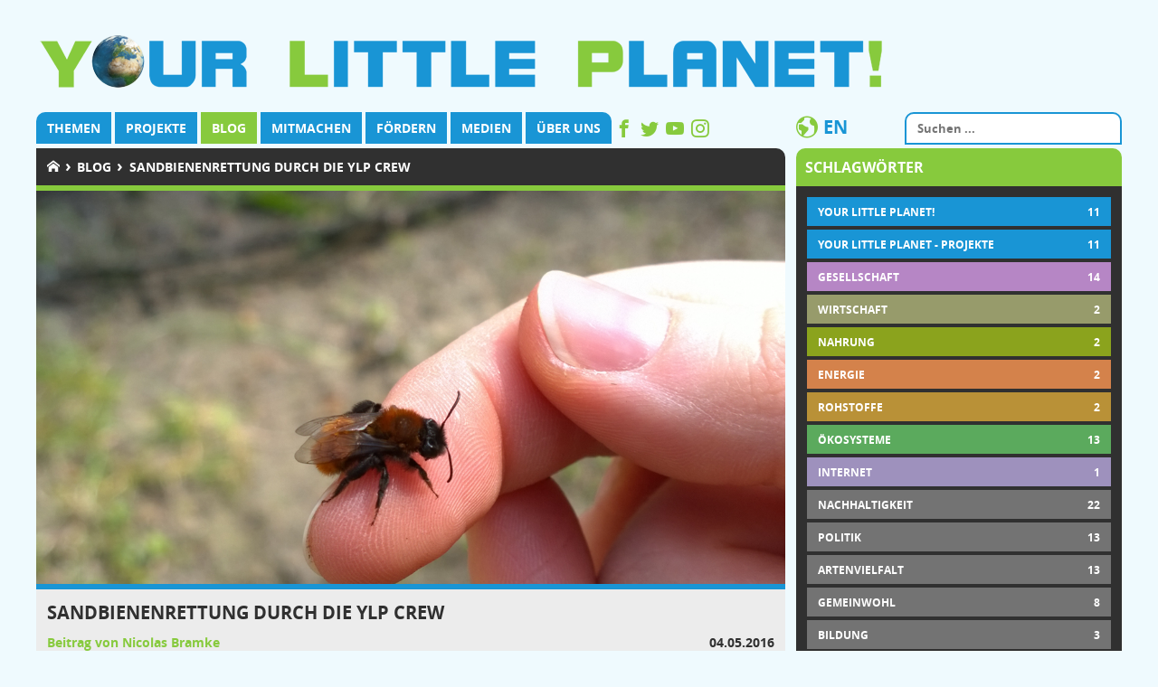

--- FILE ---
content_type: text/html; charset=utf-8
request_url: https://www.yourlittleplanet.org/de/blog/blog-the-planet/sandbienenrettung-durch-die-ylp-crew
body_size: 13204
content:
<!DOCTYPE html>
<html lang="de-de" dir="ltr">
<head><meta charset="utf-8" />
	<base href="https://www.yourlittleplanet.org/de/blog/blog-the-planet/sandbienenrettung-durch-die-ylp-crew" />
	<meta name="keywords" content="wildbienen, bienen, sandbienen, naturschutz, rettung" />
	<meta name="author" content="Nicolas Bramke" />
	<meta name="hr-uptimecheck" content="1" />
	<meta name="msapplication-TileColor" content="#ffffff" />
	<meta name="msapplication-TileImage" content="/ms-icon-144x144.png" />
	<meta name="theme-color" content="#ffffff" />
	<meta name="viewport" content="width=device-width, initial-scale=1" />
	<meta name="flattr:id" content="lg3kok" />
	<meta property="fb:app_id" content="851887041614048" />
	<meta property="og:type" content="website" />
	<meta property="og:url" content="https://www.yourlittleplanet.org/de/blog/blog-the-planet/sandbienenrettung-durch-die-ylp-crew" />
	<meta property="og:site_name" content="Your Little Planet!" />
	<meta property="og:region" content="Berlin" />
	<meta property="og:country-name" content="Germany" />
	<meta property="og:image" content="https://www.yourlittleplanet.org/images/ylp_articles/35/sandbienenrettung-durch-die-ylp-crew-35-1.png" />
	<meta property="og:description" content="Eine große Wildbienenaggregation der Roten Sandbiene war durch Bauarbeiten bedroht. Durch den Einsatz der YLP-Crew konnte im Dialog mit den Naturschutzbehörden Berlins und der Bauleitung der Bestand gerettet werden. Klick für mehr Infos!" />
	<meta property="og:title" content="Sandbienenrettung durch die YLP Crew" />
	<meta property="og:image:alt" content="Sandbienenrettung durch die YLP Crew" />
	<meta name="description" content="Eine große Wildbienenaggregation der Roten Sandbiene war durch Bauarbeiten bedroht. Durch den Einsatz der YLP-Crew konnte im Dialog mit den Naturschutzbehörden Berlins und der Bauleitung der Bestand gerettet werden. Klick für mehr Infos!" />
	<meta name="generator" content="Joomla! - Open Source Content Management" />
	<title>Your Little Planet! - Sandbienenrettung durch die YLP Crew</title>
	<link href="https://www.yourlittleplanet.org/de/blog/blog-the-planet/sandbienenrettung-durch-die-ylp-crew" rel="alternate" hreflang="de-DE" />
	<link href="https://www.yourlittleplanet.org/blog-en/blog-the-planet-en/sand-bee-rescue-by-the-ylp-crew" rel="alternate" hreflang="en-GB" />
	<link href="https://www.yourlittleplanet.org/de/component/search/?Itemid=192&amp;layout=ylp:blogylp&amp;catid=28&amp;id=35&amp;format=opensearch" rel="search" title="Suchen Your Little Planet!" type="application/opensearchdescription+xml" />
	<link href="/plugins/content/myshariff/css/shariff.custom.css" rel="stylesheet" media="all" />
	<link href="/templates/ylp/css/dd_pushupgallery.css?68c2bb0ad17ad27019c8b5c75011df41" rel="stylesheet" />
	<link href="/templates/ylp/css/template.css?68c2bb0ad17ad27019c8b5c75011df41" rel="stylesheet" />
	<link href="/templates/ylp/css/responsive.css?68c2bb0ad17ad27019c8b5c75011df41" rel="stylesheet" />
	<link href="/media/mod_languages/css/template.css?68c2bb0ad17ad27019c8b5c75011df41" rel="stylesheet" />
	<link href="/modules/mod_cinch_menu/tmpl/css/accordion.css" rel="stylesheet" />
	<style>
	#accordion_menu_106 {
		background: #ffffff;
	}
	#accordion_menu_106 a {
		color: #a3a3a3;
	}
	#accordion_menu_106 .item-wrapper:hover a,
	#accordion_menu_106 li.current > .item-wrapper a {
		color: #ed8000;
	}
	#accordion_menu_106 li.open,
	#accordion_menu_106 li:hover {
		background: #000000;
	}
	</style>
	<script src="/plugins/content/myshariff/js/shariff.min.js"></script>
	<script src="/media/jui/js/jquery.min.js?68c2bb0ad17ad27019c8b5c75011df41"></script>
	<script src="/media/jui/js/jquery-noconflict.js?68c2bb0ad17ad27019c8b5c75011df41"></script>
	<script src="/media/jui/js/jquery-migrate.min.js?68c2bb0ad17ad27019c8b5c75011df41"></script>
	<script src="/media/system/js/caption.js?68c2bb0ad17ad27019c8b5c75011df41"></script>
	<script src="/templates/ylp/js/dd_pushupgallery.js?68c2bb0ad17ad27019c8b5c75011df41"></script>
	<script src="/templates/ylp/js/template.js?68c2bb0ad17ad27019c8b5c75011df41"></script>
	<script src="/media/jui/js/bootstrap.min.js?68c2bb0ad17ad27019c8b5c75011df41"></script>
	<script src="/media/system/js/html5fallback.js"></script>
	<script src="/media/plg_dd_stickyid/js/jquery.sticky.js?68c2bb0ad17ad27019c8b5c75011df41"></script>
	<script>
jQuery(document).ready( function() { var div = jQuery('.shariff'); new Shariff(div); } );jQuery(window).on('load',  function() {
				new JCaption('img.caption');
			});jQuery(function($){ initTooltips(); $("body").on("subform-row-add", initTooltips); function initTooltips (event, container) { container = container || document;$(container).find(".hasTooltip").tooltip({"html": true,"container": "body"});} });(function($) {
    $(function()
    {
        $("#stickyID").sticky({ topSpacing: 0 });
    });
})(jQuery);
	</script>
	<link href="https://www.yourlittleplanet.org/blog-en/blog-the-planet-en/sand-bee-rescue-by-the-ylp-crew" rel="alternate" hreflang="x-default" />
<link rel="apple-touch-icon" sizes="57x57" href="/images/ylp_favicion/apple-icon-57x57.png">
<link rel="apple-touch-icon" sizes="60x60" href="/images/ylp_favicion/apple-icon-60x60.png">
<link rel="apple-touch-icon" sizes="72x72" href="/images/ylp_favicion/apple-icon-72x72.png">
<link rel="apple-touch-icon" sizes="76x76" href="/images/ylp_favicion/apple-icon-76x76.png">
<link rel="apple-touch-icon" sizes="114x114" href="/images/ylp_favicion/apple-icon-114x114.png">
<link rel="apple-touch-icon" sizes="120x120" href="/images/ylp_favicion/apple-icon-120x120.png">
<link rel="apple-touch-icon" sizes="144x144" href="/images/ylp_favicion/apple-icon-144x144.png">
<link rel="apple-touch-icon" sizes="152x152" href="/images/ylp_favicion/apple-icon-152x152.png">
<link rel="apple-touch-icon" sizes="180x180" href="/images/ylp_favicion/apple-icon-180x180.png">
<link rel="icon" type="image/png" sizes="192x192"  href="/images/ylp_favicion/android-icon-192x192.png">
<link rel="icon" type="image/png" sizes="32x32" href="/images/ylp_favicion/favicon-32x32.png">
<link rel="icon" type="image/png" sizes="96x96" href="/images/ylp_favicion/favicon-96x96.png">
<link rel="manifest" href="/images/ylp_favicion/manifest.json">
</head>
<body class="site lang-de-de  blog com_content view-article">
<header>
    <div class="container">
        <div class="logo">
            <a href="https://www.yourlittleplanet.org/">
                <img src="https://www.yourlittleplanet.org/logo.png" alt="Your Little Planet! - Logo">
            </a>
        </div>
        <div class="clear"></div>
    </div>
    <div id="stickyID">
        <div id="stickyContainer" class="container">
            <div id="stickyContainerAddContainer" >
                <nav class="width-70">
                    <script>
                        jQuery(function () {
                            jQuery('#navigation_toggle').click(function() {
                                jQuery("#mobile_navigation").toggle( "slow", function() {
                                    // Animation complete.
                                });
                            });
                            jQuery('#navigation_close').on('click',  function () {
                                jQuery("#mobile_navigation").toggle( "slow", function() {
                                    // Animation complete.
                                });
                            });
                        });
                    </script>
                    <div class="navigation_toggle">
                        <button id="navigation_toggle">
                            <div class="navigation_toggle_inner">
                                <span class="icon-menu"></span> <span class="text">Menü</span>
                            </div>
                        </button>
                    </div>
                    <div id="desktop_navigation">
                        <div id="navigation" class="navigation">
                            <ul class="nav menu">
<li class="item-102 default"><a href="/de/" >Start</a></li><li class="item-174 deeper parent"><a href="/de/themen" >Themen</a><ul class="nav-child unstyled small"><div class="nav-child-inner"><li class="item-114 deeper parent col-1 color-society"><a href="/de/themen/gesellschaft" class=" col-1 color-society">Gesellschaft</a><ul class="nav-child unstyled small"><div class="nav-child-inner"><li class="item-105"><a href="/de/themen/gesellschaft/bildung" >Bildung</a></li><li class="item-119"><a href="/de/themen/gesellschaft/fluechtlinge" >Flüchtlinge</a></li><li class="item-120"><a href="/de/themen/gesellschaft/geheimdienste" >Geheimdienste</a></li><li class="item-107"><a href="/de/themen/gesellschaft/gemeinwohl" >Gemeinwohl</a></li><li class="item-108"><a href="/de/themen/gesellschaft/gleichberechtigung" >Gleichberechtigung</a></li><li class="item-109"><a href="/de/themen/gesellschaft/klimawandel" >Klimawandel</a></li><li class="item-122"><a href="/de/themen/gesellschaft/konsumgesellschaft" >Konsumgesellschaft</a></li><li class="item-242"><a href="/de/themen/gesellschaft/politik" >Politik</a></li><li class="item-124"><a href="/de/themen/gesellschaft/lebensmittelverschwendung" >Lebensmittelverschwendung</a></li><li class="item-127"><a href="/de/themen/gesellschaft/whistleblower" >Whistleblower</a></li><li class="item-126"><a href="/de/themen/gesellschaft/zigaretten" >Zigaretten</a></li><div class="clear"></div></div></ul></li><li class="item-129 deeper parent col-2 color-food"><a href="/de/themen/nahrung" class=" col-2 color-food">Nahrung</a><ul class="nav-child unstyled small"><div class="nav-child-inner"><li class="item-134 deeper parent"><a href="/de/themen/nahrung/ackergifte" >Ackergifte</a><ul class="nav-child unstyled small"><div class="nav-child-inner"><li class="item-140"><a href="/de/themen/nahrung/ackergifte/neonicotinoide" >Neonicotinoide</a></li><li class="item-142"><a href="/de/themen/nahrung/ackergifte/glyphosat" >Glyphosat</a></li><div class="clear"></div></div></ul></li><li class="item-136"><a href="/de/themen/nahrung/artgerechtere-tierhaltung" >Artgerechtere Tierhaltung</a></li><li class="item-130"><a href="/de/themen/nahrung/konventionelle-aquakulturen" >Konventionelle Aquakulturen</a></li><li class="item-138"><a href="/de/themen/nahrung/massentierhaltung" >Massentierhaltung</a></li><li class="item-131"><a href="/de/themen/nahrung/monokulturen" >Monokulturen</a></li><div class="clear"></div></div></ul></li><li class="item-155 deeper parent col-2 color-economy"><a href="/de/themen/wirtschaft" class=" col-2 color-economy">Wirtschaft</a><ul class="nav-child unstyled small"><div class="nav-child-inner"><li class="item-157"><a href="/de/themen/wirtschaft/biopatente" >Biopatente</a></li><li class="item-159 deeper parent"><a href="/de/themen/wirtschaft/freihandelsabkommen" >Freihandelsabkommen</a><ul class="nav-child unstyled small"><div class="nav-child-inner"><li class="item-161"><a href="/de/themen/wirtschaft/freihandelsabkommen/ceta" >CETA</a></li><li class="item-162"><a href="/de/themen/wirtschaft/freihandelsabkommen/tisa" >TISA</a></li><li class="item-164"><a href="/de/themen/wirtschaft/freihandelsabkommen/ttip" >TTIP</a></li><div class="clear"></div></div></ul></li><li class="item-166"><a href="/de/themen/wirtschaft/geheimverhandlungen" >Geheimverhandlungen</a></li><li class="item-168"><a href="/de/themen/wirtschaft/lobbyismus" >Lobbyismus</a></li><li class="item-170"><a href="/de/themen/wirtschaft/landnahme" >Landnahme</a></li><li class="item-171"><a href="/de/themen/wirtschaft/waffenexporte" >Waffenexporte</a></li><div class="clear"></div></div></ul></li><li class="item-110 deeper parent col-3 color-energy"><a href="/de/themen/energie" class=" col-3 color-energy">Energie</a><ul class="nav-child unstyled small"><div class="nav-child-inner"><li class="item-266 deeper parent"><a href="/de/themen/energie/erneuerbare-energien" >Erneuerbare Energien</a><ul class="nav-child unstyled small"><div class="nav-child-inner"><li class="item-113"><a href="/de/themen/energie/erneuerbare-energien/windkraft" >Windkraft</a></li><div class="clear"></div></div></ul></li><li class="item-267 deeper parent"><a href="/de/themen/energie/konventionelle-energien" >Konventionelle Energien</a><ul class="nav-child unstyled small"><div class="nav-child-inner"><li class="item-111"><a href="/de/themen/energie/konventionelle-energien/atomkraft" >Atomkraft</a></li><li class="item-112"><a href="/de/themen/energie/konventionelle-energien/kohlekraft" >Kohlekraft</a></li><div class="clear"></div></div></ul></li><div class="clear"></div></div></ul></li><li class="item-149 deeper parent col-3 color-rawmaterials"><a href="/de/themen/rohstoffe" class=" col-3 color-rawmaterials">Rohstoffe</a><ul class="nav-child unstyled small"><div class="nav-child-inner"><li class="item-151"><a href="/de/themen/rohstoffe/plastik" >Plastik</a></li><li class="item-153"><a href="/de/themen/rohstoffe/tagebaue" >Tagebaue</a></li><div class="clear"></div></div></ul></li><li class="item-143 deeper parent col-3 color-ecosystems"><a href="/de/themen/oekosysteme" class=" col-3 color-ecosystems">Ökosysteme</a><ul class="nav-child unstyled small"><div class="nav-child-inner"><li class="item-106"><a href="/de/themen/oekosysteme/biodiversitaet" >Biodiversität</a></li><li class="item-147"><a href="/de/themen/oekosysteme/guetesiegel" >Gütesiegel</a></li><li class="item-148"><a href="/de/themen/oekosysteme/waelder" >Wälder</a></li><div class="clear"></div></div></ul></li><div class="clear"></div></div></ul></li><li class="item-237 deeper parent"><a href="/de/projekte" >Projekte</a><ul class="nav-child unstyled small"><div class="nav-child-inner"><li class="item-295 deeper parent bold uppercase"><a href="/de/projekte/bluehende-kieze-fuer-bestaeuber-und-mensch" class=" bold uppercase">Blühende Kieze - Für Bestäuber und Mensch</a><ul class="nav-child unstyled small"><div class="nav-child-inner"><li class="item-369"><a href="/de/projekte/bluehende-kieze-fuer-bestaeuber-und-mensch/your-little-planet-ist-un-dekade-projekt-biologische-vielfalt" >Your Little Planet ist UN-Dekade Projekt Biologische Vielfalt</a></li><li class="item-368"><a href="/de/projekte/bluehende-kieze-fuer-bestaeuber-und-mensch/der-ganzheitliche-ansatz-massnahmen-fuer-den-artenschutz" >Der ganzheitliche Ansatz - Maßnahmen für den Artenschutz</a></li><div class="clear"></div></div></ul></li><li class="item-238 deeper parent bold uppercase"><a href="/de/projekte/bestaeuber-bewahren" class=" bold uppercase">Bestäuber bewahren</a><ul class="nav-child unstyled small"><div class="nav-child-inner"><li class="item-353 deeper parent"><a href="/de/projekte/bestaeuber-bewahren/berliner-strategie-zum-schutz-von-bestaeubern" >Berliner Strategie zum Schutz von Bestäubern</a><ul class="nav-child unstyled small"><div class="nav-child-inner"><li class="item-350"><a href="/de/projekte/bestaeuber-bewahren/berliner-strategie-zum-schutz-von-bestaeubern/imkern-ist-kein-naturschutz-und-kann-wildbienen-bedrohen" >Imkern ist kein Naturschutz und kann Wildbienen bedrohen</a></li><li class="item-352"><a href="/de/projekte/bestaeuber-bewahren/berliner-strategie-zum-schutz-von-bestaeubern/bienen-und-bluehflaechenkataster-berlin" >Bienen- und Blühflächenkataster Berlin</a></li><li class="item-351"><a href="/de/projekte/bestaeuber-bewahren/berliner-strategie-zum-schutz-von-bestaeubern/schutz-des-berliner-pflaster-als-nistraum-fuer-wildbienen-und-grabwespen" >Schutz des Berliner Pflaster als Nistraum</a></li><div class="clear"></div></div></ul></li><li class="item-247"><a href="/de/projekte/bestaeuber-bewahren/berlin-fuchsrote-sandbienen-in-steglitz-zehlendorf" >Berlin - Fuchsrote Sandbienen in Steglitz-Zehlendorf</a></li><li class="item-252"><a href="/de/projekte/bestaeuber-bewahren/larven-der-roten-mauerbiene-retten" >Larven der Roten Mauerbiene retten</a></li><div class="clear"></div></div></ul></li><li class="item-239 deeper parent bold uppercase"><a href="/de/projekte/gruene-quartiere" class=" bold uppercase">Grüne Quartiere</a><ul class="nav-child unstyled small"><div class="nav-child-inner"><li class="item-248"><a href="/de/projekte/gruene-quartiere/quartier-berlin-lankwitz" >Quartier Berlin Lankwitz</a></li><li class="item-358"><a href="/de/projekte/gruene-quartiere/bluehflaechen-im-gemeindepark-lankwitz" >Blühflächen im Gemeindepark Lankwitz</a></li><li class="item-336"><a href="/de/projekte/gruene-quartiere/wildbienen-nisthilfen-fuer-die-umweltbildung" >Wildbienen-Nisthilfen für die Umweltbildung</a></li><div class="clear"></div></div></ul></li><li class="item-249 deeper parent bold uppercase"><a href="/de/projekte/workshops" class=" bold uppercase">Workshops</a><ul class="nav-child unstyled small"><div class="nav-child-inner"><li class="item-250"><a href="/de/projekte/workshops/klimawandel-und-ernaehrung" >Klimawandel und Ernährung (SchülerUni)</a></li><div class="clear"></div></div></ul></li><div class="clear"></div></div></ul></li><li class="item-191 current active deeper parent"><a href="/de/blog/blog-the-planet" >Blog</a><ul class="nav-child unstyled small"><div class="nav-child-inner"><li class="item-192 current active deeper parent bold uppercase"><a href="/de/blog/blog-the-planet" class=" bold uppercase">Blog the Planet</a><ul class="nav-child unstyled small"><div class="nav-child-inner"><li class="item-345 deeper parent"><a href="/de/blog/blog-the-planet/autoren-blog-the-planet" >Autoren</a><ul class="nav-child unstyled small"><div class="nav-child-inner"><li class="item-346"><a href="/de/blog/blog-the-planet/autoren-blog-the-planet/autor-nicolas-bramke" >Nicolas</a></li><li class="item-347"><a href="/de/blog/blog-the-planet/autoren-blog-the-planet/autor-kathrin-bramke" >Kathrin</a></li><li class="item-348"><a href="/de/blog/blog-the-planet/autoren-blog-the-planet/autor-bjoern-michael" >Björn</a></li><div class="clear"></div></div></ul></li><div class="clear"></div></div></ul></li><div class="clear"></div></div></ul></li><li class="item-198 deeper parent"><a href="/de/mitmachen" >Mitmachen</a><ul class="nav-child unstyled small"><div class="nav-child-inner"><li class="item-200 deeper parent bold uppercase"><a href="/de/mitmachen/werde-selber-aktiv" class=" bold uppercase">Werde selber aktiv</a><ul class="nav-child unstyled small"><div class="nav-child-inner"><li class="item-271"><a href="/de/mitmachen/werde-selber-aktiv/petitionen-zeichnen" >Petitionen zeichnen</a></li><li class="item-270"><a href="/de/mitmachen/werde-selber-aktiv/demonstriere" >Demonstriere</a></li><li class="item-276"><a href="/de/mitmachen/werde-selber-aktiv/ehrenamt" >Ehrenamt</a></li><li class="item-272"><a href="/de/mitmachen/werde-selber-aktiv/streiken" >Streiken</a></li><div class="clear"></div></div></ul></li><li class="item-269 deeper parent bold uppercase"><a href="/de/mitmachen/nachhaltiges-berufsleben" class=" bold uppercase">Nachhaltiges Berufsleben</a><ul class="nav-child unstyled small"><div class="nav-child-inner"><li class="item-275"><a href="/de/mitmachen/nachhaltiges-berufsleben/freiwilliges-oekologisches-jahr" >Freiwilliges ökologisches Jahr</a></li><li class="item-287"><a href="/de/mitmachen/nachhaltiges-berufsleben/bundesfreiwilligendienst" >Bundesfreiwilligendienst </a></li><li class="item-274"><a href="/de/mitmachen/nachhaltiges-berufsleben/ausbildung" >Ausbildung</a></li><li class="item-273"><a href="/de/mitmachen/nachhaltiges-berufsleben/studieren" >Studieren</a></li><div class="clear"></div></div></ul></li><div class="clear"></div></div></ul></li><li class="item-246"><a href="/de/foerdern" >Fördern</a></li><li class="item-203 deeper parent"><a href="/de/medien" >Medien</a><ul class="nav-child unstyled small"><div class="nav-child-inner"><li class="item-207 deeper parent bold uppercase"><a href="/de/medien/videos" class=" bold uppercase">Videos</a><ul class="nav-child unstyled small"><div class="nav-child-inner"><li class="item-283"><a href="/de/medien/videos/themen-einfach-erklaert" >Themen einfach erklärt</a></li><div class="clear"></div></div></ul></li><li class="item-359 deeper parent bold uppercase"><a href="/de/medien/projekte-von-uns" class=" bold uppercase">Unsere Projekte in Bildern</a><ul class="nav-child unstyled small"><div class="nav-child-inner"><li class="item-361 deeper parent"><a href="/de/medien/projekte-von-uns/gallerie-bluehende-kieze-flaechen-in-lankwitz" >Grüne Kieze - Lankwitz</a><ul class="nav-child unstyled small"><div class="nav-child-inner"><li class="item-364"><a href="/de/medien/projekte-von-uns/gallerie-bluehende-kieze-flaechen-in-lankwitz/entwicklung-der-flaechen" >Blühflächen Gemeindepark - Vorher</a></li><li class="item-363"><a href="/de/medien/projekte-von-uns/gallerie-bluehende-kieze-flaechen-in-lankwitz/vorbereitung-der-flaechen" >Blühflächen Gemeindepark - Vorbereitung</a></li><li class="item-367"><a href="/de/medien/projekte-von-uns/gallerie-bluehende-kieze-flaechen-in-lankwitz/bluete-der-flaechen" >Blühflächen Gemeindepark - Nachher</a></li><div class="clear"></div></div></ul></li><li class="item-344"><a href="/de/medien/projekte-von-uns/2018-wildbienenfuehrung-zur-fuchsroten-sandbiene" >Wildbienenführungen</a></li><li class="item-365"><a href="/de/medien/projekte-von-uns/nisthilfe-zur-umweltbildung" >Nisthilfe zur Umweltbildung</a></li><div class="clear"></div></div></ul></li><li class="item-206 deeper parent bold uppercase"><a href="/de/medien/bilder" class=" bold uppercase">Diverses</a><ul class="nav-child unstyled small"><div class="nav-child-inner"><li class="item-284 deeper parent"><a href="/de/medien/bilder/wir-auf-demos" >Wir auf Demos</a><ul class="nav-child unstyled small"><div class="nav-child-inner"><li class="item-340"><a href="/de/medien/bilder/wir-auf-demos/2016-stop-ttip-und-ceta" >2016 - Stop TTIP und CETA</a></li><li class="item-288"><a href="/de/medien/bilder/wir-auf-demos/2017-march-for-science" >2017 - March for Science</a></li><li class="item-339"><a href="/de/medien/bilder/wir-auf-demos/2018-wir-haben-es-satt" >2018 - Wir haben es satt</a></li><div class="clear"></div></div></ul></li><li class="item-285 deeper parent"><a href="/de/medien/bilder/veranstaltungen" >Veranstaltungen</a><ul class="nav-child unstyled small"><div class="nav-child-inner"><li class="item-342"><a href="/de/medien/bilder/veranstaltungen/2016-helferherzen-ehrenamtspreis" >2016 - HelferHerzen Ehrenamtspreis</a></li><div class="clear"></div></div></ul></li><li class="item-337 deeper parent"><a href="/de/medien/bilder/wir-am-feiern" >Wir am Feiern</a><ul class="nav-child unstyled small"><div class="nav-child-inner"><li class="item-338"><a href="/de/medien/bilder/wir-am-feiern/2016-welcome-festival" >2016 - Welcome Festival</a></li><li class="item-341"><a href="/de/medien/bilder/wir-am-feiern/2016-foodsharing-festival" >2016 - Foodsharing Festival</a></li><div class="clear"></div></div></ul></li><div class="clear"></div></div></ul></li><div class="clear"></div></div></ul></li><li class="item-209 deeper parent"><a href="/de/ueber-uns" >Über uns</a><ul class="nav-child unstyled small"><div class="nav-child-inner"><li class="item-210 deeper parent bold uppercase"><a href="/de/ueber-uns/die-initiative" class=" bold uppercase">Die Initiative</a><ul class="nav-child unstyled small"><div class="nav-child-inner"><li class="item-241"><a href="/de/ueber-uns/die-initiative/crew" >Die Crew</a></li><li class="item-211"><a href="/de/ueber-uns/die-initiative/ylp-presse" >YLP! in der Presse</a></li><li class="item-213"><a href="/de/ueber-uns/die-initiative/ylp-spiel" >YLP! - Das Spiel</a></li><li class="item-277 deeper parent"><a href="/de/ueber-uns/die-initiative/danksagung" >Danksagung</a><ul class="nav-child unstyled small"><div class="nav-child-inner"><li class="item-294"><a href="/de/ueber-uns/die-initiative/danksagung/hr-it-solutions" >HR-IT Solutions</a></li><div class="clear"></div></div></ul></li><div class="clear"></div></div></ul></li><li class="item-268 deeper parent bold uppercase"><a href="/de/ueber-uns/rechtliches" class=" bold uppercase">Rechtliches</a><ul class="nav-child unstyled small"><div class="nav-child-inner"><li class="item-253"><a href="/de/ueber-uns/rechtliches/impressum" >Impressum</a></li><li class="item-254"><a href="/de/ueber-uns/rechtliches/datenschutzerklaerung" >Datenschutzerklärung</a></li><div class="clear"></div></div></ul></li><div class="clear"></div></div></ul></li></ul>

                        </div>
                    </div>
                    <div id="mobile_navigation">
                        <div class="toptop">
                            <button id="navigation_close">X</button>
                            <div class="clear"></div>
                        </div>
                        <div class="header">
                            <a href="https://www.yourlittleplanet.org/">
                                <img src="https://www.yourlittleplanet.org/logo.png" alt="Your Little Planet! - Logo">
                            </a>
                        </div>
                        <br />
<b>Warning</b>:  "continue" targeting switch is equivalent to "break". Did you mean to use "continue 2"? in <b>/var/www/vhosts/yourlittleplanet.org/httpdocs/modules/mod_cinch_menu/core/accmenureader.php</b> on line <b>99</b><br />

<script>
var onProcess = false;
jQuery(document).ready(function($){
	var acMenu = $("#accordion_menu_106");
	acMenu.find("a").click(function(){
		if ($(this).attr("target") == '_blank') {
			window.open($(this).attr("href"));
		} else {
			location = $(this).attr("href");
		}
		return false;
	});

	try{
		var current = $("#accordion_menu_106 li.opened");
		var root = current.parents('.accordion-menu'), lis = current.parents('li');
		$('li', root).filter(lis).addClass('opened');
	} catch(e){
		console.log(e.message);
	}
	$("#accordion_menu_106 li.opened > .ul-wrapper").css("display","block");
	$("#accordion_menu_106 li.opened > .item-wrapper .menu-button img").attr("src", "/modules/mod_cinch_menu/tmpl/images/minus.png");

	acMenu.find(".item-wrapper").click(function(){
		var li = $(this).parent('li');
		if(li.hasClass("opened")){
			// Close this item and once slideUp is complete, ensure children are also closed
			li.children(".ul-wrapper").slideUp(300, function() {
				li.find(".item-wrapper > .menu-button > img").attr("src", "/modules/mod_cinch_menu/tmpl/images/plus.png");
				li.find("li.opened").removeClass("opened");
				li.find(".ul-wrapper").css("display","none");
				li.removeClass("opened");
			});
		}else{
			// Close all siblings (and their children) and open this one
			var openedLi = li.parent().children("li.opened");
			openedLi.children(".ul-wrapper").slideUp(300, function() {
				openedLi.find(".item-wrapper > .menu-button > img").attr("src", "/modules/mod_cinch_menu/tmpl/images/plus.png");
				openedLi.find("li.opened").removeClass("opened");
				openedLi.find(".ul-wrapper").css("display","none");
				openedLi.removeClass("opened");
			});
			var ul = li.children(".ul-wrapper");
			if(ul.length != 0){
				li.addClass("opened");
				li.children(".item-wrapper").children(".menu-button").children("img").attr("src", "/modules/mod_cinch_menu/tmpl/images/minus.png");
				ul.slideDown(300);
			}
		}
		return false;
	});
});
</script><ul class='accordion-menu text-left button-right'
    id='accordion_menu_106'>
		<li class='first'>
		<div class='item-wrapper'>
			<div class='menu-button'></div>
			<div class='menu-link'><a href='/de/'>Start</a></div>
		</div>
	</li>
	<li class=''>
		<div class='item-wrapper'>
			<div class='menu-button'><img class='menuicon' alt='' src='/modules/mod_cinch_menu/tmpl/images/plus.png'/></div>
			<div class='menu-link'><a href='/de/themen'>Themen</a></div>
		</div>
	<div class='ul-wrapper'><ul>
	<li class='first col-1 color-society'>
		<div class='item-wrapper'>
			<div class='menu-button'><img class='menuicon' alt='' src='/modules/mod_cinch_menu/tmpl/images/plus.png'/></div>
			<div class='menu-link'><a href='/de/themen/gesellschaft'>Gesellschaft</a></div>
		</div>
	<div class='ul-wrapper'><ul>
	<li class='first'>
		<div class='item-wrapper'>
			<div class='menu-button'></div>
			<div class='menu-link'><a href='/de/themen/gesellschaft/bildung'>Bildung</a></div>
		</div>
	</li>
	<li class=''>
		<div class='item-wrapper'>
			<div class='menu-button'></div>
			<div class='menu-link'><a href='/de/themen/gesellschaft/fluechtlinge'>Flüchtlinge</a></div>
		</div>
	</li>
	<li class=''>
		<div class='item-wrapper'>
			<div class='menu-button'></div>
			<div class='menu-link'><a href='/de/themen/gesellschaft/geheimdienste'>Geheimdienste</a></div>
		</div>
	</li>
	<li class=''>
		<div class='item-wrapper'>
			<div class='menu-button'></div>
			<div class='menu-link'><a href='/de/themen/gesellschaft/gemeinwohl'>Gemeinwohl</a></div>
		</div>
	</li>
	<li class=''>
		<div class='item-wrapper'>
			<div class='menu-button'></div>
			<div class='menu-link'><a href='/de/themen/gesellschaft/gleichberechtigung'>Gleichberechtigung</a></div>
		</div>
	</li>
	<li class=''>
		<div class='item-wrapper'>
			<div class='menu-button'></div>
			<div class='menu-link'><a href='/de/themen/gesellschaft/klimawandel'>Klimawandel</a></div>
		</div>
	</li>
	<li class=''>
		<div class='item-wrapper'>
			<div class='menu-button'></div>
			<div class='menu-link'><a href='/de/themen/gesellschaft/konsumgesellschaft'>Konsumgesellschaft</a></div>
		</div>
	</li>
	<li class=''>
		<div class='item-wrapper'>
			<div class='menu-button'></div>
			<div class='menu-link'><a href='/de/themen/gesellschaft/politik'>Politik</a></div>
		</div>
	</li>
	<li class=''>
		<div class='item-wrapper'>
			<div class='menu-button'></div>
			<div class='menu-link'><a href='/de/themen/gesellschaft/lebensmittelverschwendung'>Lebensmittelverschwendung</a></div>
		</div>
	</li>
	<li class=''>
		<div class='item-wrapper'>
			<div class='menu-button'></div>
			<div class='menu-link'><a href='/de/themen/gesellschaft/whistleblower'>Whistleblower</a></div>
		</div>
	</li>
	<li class='last'>
		<div class='item-wrapper'>
			<div class='menu-button'></div>
			<div class='menu-link'><a href='/de/themen/gesellschaft/zigaretten'>Zigaretten</a></div>
		</div>
		</li>
	</ul></div></li>
	<li class=' col-2 color-food'>
		<div class='item-wrapper'>
			<div class='menu-button'><img class='menuicon' alt='' src='/modules/mod_cinch_menu/tmpl/images/plus.png'/></div>
			<div class='menu-link'><a href='/de/themen/nahrung'>Nahrung</a></div>
		</div>
	<div class='ul-wrapper'><ul>
	<li class='first'>
		<div class='item-wrapper'>
			<div class='menu-button'><img class='menuicon' alt='' src='/modules/mod_cinch_menu/tmpl/images/plus.png'/></div>
			<div class='menu-link'><a href='/de/themen/nahrung/ackergifte'>Ackergifte</a></div>
		</div>
	<div class='ul-wrapper'><ul>
	<li class='first'>
		<div class='item-wrapper'>
			<div class='menu-button'></div>
			<div class='menu-link'><a href='/de/themen/nahrung/ackergifte/neonicotinoide'>Neonicotinoide</a></div>
		</div>
	</li>
	<li class='last'>
		<div class='item-wrapper'>
			<div class='menu-button'></div>
			<div class='menu-link'><a href='/de/themen/nahrung/ackergifte/glyphosat'>Glyphosat</a></div>
		</div>
		</li>
	</ul></div></li>
	<li class=''>
		<div class='item-wrapper'>
			<div class='menu-button'></div>
			<div class='menu-link'><a href='/de/themen/nahrung/artgerechtere-tierhaltung'>Artgerechtere Tierhaltung</a></div>
		</div>
	</li>
	<li class=''>
		<div class='item-wrapper'>
			<div class='menu-button'></div>
			<div class='menu-link'><a href='/de/themen/nahrung/konventionelle-aquakulturen'>Konventionelle Aquakulturen</a></div>
		</div>
	</li>
	<li class=''>
		<div class='item-wrapper'>
			<div class='menu-button'></div>
			<div class='menu-link'><a href='/de/themen/nahrung/massentierhaltung'>Massentierhaltung</a></div>
		</div>
	</li>
	<li class='last'>
		<div class='item-wrapper'>
			<div class='menu-button'></div>
			<div class='menu-link'><a href='/de/themen/nahrung/monokulturen'>Monokulturen</a></div>
		</div>
		</li>
	</ul></div></li>
	<li class=' col-2 color-economy'>
		<div class='item-wrapper'>
			<div class='menu-button'><img class='menuicon' alt='' src='/modules/mod_cinch_menu/tmpl/images/plus.png'/></div>
			<div class='menu-link'><a href='/de/themen/wirtschaft'>Wirtschaft</a></div>
		</div>
	<div class='ul-wrapper'><ul>
	<li class='first'>
		<div class='item-wrapper'>
			<div class='menu-button'></div>
			<div class='menu-link'><a href='/de/themen/wirtschaft/biopatente'>Biopatente</a></div>
		</div>
	</li>
	<li class=''>
		<div class='item-wrapper'>
			<div class='menu-button'><img class='menuicon' alt='' src='/modules/mod_cinch_menu/tmpl/images/plus.png'/></div>
			<div class='menu-link'><a href='/de/themen/wirtschaft/freihandelsabkommen'>Freihandelsabkommen</a></div>
		</div>
	<div class='ul-wrapper'><ul>
	<li class='first'>
		<div class='item-wrapper'>
			<div class='menu-button'></div>
			<div class='menu-link'><a href='/de/themen/wirtschaft/freihandelsabkommen/ceta'>CETA</a></div>
		</div>
	</li>
	<li class=''>
		<div class='item-wrapper'>
			<div class='menu-button'></div>
			<div class='menu-link'><a href='/de/themen/wirtschaft/freihandelsabkommen/tisa'>TISA</a></div>
		</div>
	</li>
	<li class='last'>
		<div class='item-wrapper'>
			<div class='menu-button'></div>
			<div class='menu-link'><a href='/de/themen/wirtschaft/freihandelsabkommen/ttip'>TTIP</a></div>
		</div>
		</li>
	</ul></div></li>
	<li class=''>
		<div class='item-wrapper'>
			<div class='menu-button'></div>
			<div class='menu-link'><a href='/de/themen/wirtschaft/geheimverhandlungen'>Geheimverhandlungen</a></div>
		</div>
	</li>
	<li class=''>
		<div class='item-wrapper'>
			<div class='menu-button'></div>
			<div class='menu-link'><a href='/de/themen/wirtschaft/lobbyismus'>Lobbyismus</a></div>
		</div>
	</li>
	<li class=''>
		<div class='item-wrapper'>
			<div class='menu-button'></div>
			<div class='menu-link'><a href='/de/themen/wirtschaft/landnahme'>Landnahme</a></div>
		</div>
	</li>
	<li class='last'>
		<div class='item-wrapper'>
			<div class='menu-button'></div>
			<div class='menu-link'><a href='/de/themen/wirtschaft/waffenexporte'>Waffenexporte</a></div>
		</div>
		</li>
	</ul></div></li>
	<li class=' col-3 color-energy'>
		<div class='item-wrapper'>
			<div class='menu-button'><img class='menuicon' alt='' src='/modules/mod_cinch_menu/tmpl/images/plus.png'/></div>
			<div class='menu-link'><a href='/de/themen/energie'>Energie</a></div>
		</div>
	<div class='ul-wrapper'><ul>
	<li class='first'>
		<div class='item-wrapper'>
			<div class='menu-button'><img class='menuicon' alt='' src='/modules/mod_cinch_menu/tmpl/images/plus.png'/></div>
			<div class='menu-link'><a href='/de/themen/energie/erneuerbare-energien'>Erneuerbare Energien</a></div>
		</div>
	<div class='ul-wrapper'><ul>
	<li class='first last'>
		<div class='item-wrapper'>
			<div class='menu-button'></div>
			<div class='menu-link'><a href='/de/themen/energie/erneuerbare-energien/windkraft'>Windkraft</a></div>
		</div>
		</li>
	</ul></div></li>
	<li class='last'>
		<div class='item-wrapper'>
			<div class='menu-button'><img class='menuicon' alt='' src='/modules/mod_cinch_menu/tmpl/images/plus.png'/></div>
			<div class='menu-link'><a href='/de/themen/energie/konventionelle-energien'>Konventionelle Energien</a></div>
		</div>
	<div class='ul-wrapper'><ul>
	<li class='first'>
		<div class='item-wrapper'>
			<div class='menu-button'></div>
			<div class='menu-link'><a href='/de/themen/energie/konventionelle-energien/atomkraft'>Atomkraft</a></div>
		</div>
	</li>
	<li class='last'>
		<div class='item-wrapper'>
			<div class='menu-button'></div>
			<div class='menu-link'><a href='/de/themen/energie/konventionelle-energien/kohlekraft'>Kohlekraft</a></div>
		</div>
		</li>
	</ul></div></li>
	</ul></div></li>
	<li class=' col-3 color-rawmaterials'>
		<div class='item-wrapper'>
			<div class='menu-button'><img class='menuicon' alt='' src='/modules/mod_cinch_menu/tmpl/images/plus.png'/></div>
			<div class='menu-link'><a href='/de/themen/rohstoffe'>Rohstoffe</a></div>
		</div>
	<div class='ul-wrapper'><ul>
	<li class='first'>
		<div class='item-wrapper'>
			<div class='menu-button'></div>
			<div class='menu-link'><a href='/de/themen/rohstoffe/plastik'>Plastik</a></div>
		</div>
	</li>
	<li class='last'>
		<div class='item-wrapper'>
			<div class='menu-button'></div>
			<div class='menu-link'><a href='/de/themen/rohstoffe/tagebaue'>Tagebaue</a></div>
		</div>
		</li>
	</ul></div></li>
	<li class='last col-3 color-ecosystems'>
		<div class='item-wrapper'>
			<div class='menu-button'><img class='menuicon' alt='' src='/modules/mod_cinch_menu/tmpl/images/plus.png'/></div>
			<div class='menu-link'><a href='/de/themen/oekosysteme'>Ökosysteme</a></div>
		</div>
	<div class='ul-wrapper'><ul>
	<li class='first'>
		<div class='item-wrapper'>
			<div class='menu-button'></div>
			<div class='menu-link'><a href='/de/themen/oekosysteme/biodiversitaet'>Biodiversität</a></div>
		</div>
	</li>
	<li class=''>
		<div class='item-wrapper'>
			<div class='menu-button'></div>
			<div class='menu-link'><a href='/de/themen/oekosysteme/guetesiegel'>Gütesiegel</a></div>
		</div>
	</li>
	<li class='last'>
		<div class='item-wrapper'>
			<div class='menu-button'></div>
			<div class='menu-link'><a href='/de/themen/oekosysteme/waelder'>Wälder</a></div>
		</div>
		</li>
	</ul></div></li>
	</ul></div></li>
	<li class=''>
		<div class='item-wrapper'>
			<div class='menu-button'><img class='menuicon' alt='' src='/modules/mod_cinch_menu/tmpl/images/plus.png'/></div>
			<div class='menu-link'><a href='/de/projekte'>Projekte</a></div>
		</div>
	<div class='ul-wrapper'><ul>
	<li class='first'>
		<div class='item-wrapper'>
			<div class='menu-button'><img class='menuicon' alt='' src='/modules/mod_cinch_menu/tmpl/images/plus.png'/></div>
			<div class='menu-link'><a href='/de/projekte/bluehende-kieze-fuer-bestaeuber-und-mensch'>Blühende Kieze - Für Bestäuber und Mensch</a></div>
		</div>
	<div class='ul-wrapper'><ul>
	<li class='first'>
		<div class='item-wrapper'>
			<div class='menu-button'></div>
			<div class='menu-link'><a href='/de/projekte/bluehende-kieze-fuer-bestaeuber-und-mensch/your-little-planet-ist-un-dekade-projekt-biologische-vielfalt'>Your Little Planet ist UN-Dekade Projekt Biologische Vielfalt</a></div>
		</div>
	</li>
	<li class='last'>
		<div class='item-wrapper'>
			<div class='menu-button'></div>
			<div class='menu-link'><a href='/de/projekte/bluehende-kieze-fuer-bestaeuber-und-mensch/der-ganzheitliche-ansatz-massnahmen-fuer-den-artenschutz'>Der ganzheitliche Ansatz - Maßnahmen für den Artenschutz</a></div>
		</div>
		</li>
	</ul></div></li>
	<li class=''>
		<div class='item-wrapper'>
			<div class='menu-button'><img class='menuicon' alt='' src='/modules/mod_cinch_menu/tmpl/images/plus.png'/></div>
			<div class='menu-link'><a href='/de/projekte/bestaeuber-bewahren'>Bestäuber bewahren</a></div>
		</div>
	<div class='ul-wrapper'><ul>
	<li class='first'>
		<div class='item-wrapper'>
			<div class='menu-button'><img class='menuicon' alt='' src='/modules/mod_cinch_menu/tmpl/images/plus.png'/></div>
			<div class='menu-link'><a href='/de/projekte/bestaeuber-bewahren/berliner-strategie-zum-schutz-von-bestaeubern'>Berliner Strategie zum Schutz von Bestäubern</a></div>
		</div>
	<div class='ul-wrapper'><ul>
	<li class='first'>
		<div class='item-wrapper'>
			<div class='menu-button'></div>
			<div class='menu-link'><a href='/de/projekte/bestaeuber-bewahren/berliner-strategie-zum-schutz-von-bestaeubern/imkern-ist-kein-naturschutz-und-kann-wildbienen-bedrohen'>Imkern ist kein Naturschutz und kann Wildbienen bedrohen</a></div>
		</div>
	</li>
	<li class=''>
		<div class='item-wrapper'>
			<div class='menu-button'></div>
			<div class='menu-link'><a href='/de/projekte/bestaeuber-bewahren/berliner-strategie-zum-schutz-von-bestaeubern/bienen-und-bluehflaechenkataster-berlin'>Bienen- und Blühflächenkataster Berlin</a></div>
		</div>
	</li>
	<li class='last'>
		<div class='item-wrapper'>
			<div class='menu-button'></div>
			<div class='menu-link'><a href='/de/projekte/bestaeuber-bewahren/berliner-strategie-zum-schutz-von-bestaeubern/schutz-des-berliner-pflaster-als-nistraum-fuer-wildbienen-und-grabwespen'>Schutz des Berliner Pflaster als Nistraum</a></div>
		</div>
		</li>
	</ul></div></li>
	<li class=''>
		<div class='item-wrapper'>
			<div class='menu-button'></div>
			<div class='menu-link'><a href='/de/projekte/bestaeuber-bewahren/berlin-fuchsrote-sandbienen-in-steglitz-zehlendorf'>Berlin - Fuchsrote Sandbienen in Steglitz-Zehlendorf</a></div>
		</div>
	</li>
	<li class='last'>
		<div class='item-wrapper'>
			<div class='menu-button'></div>
			<div class='menu-link'><a href='/de/projekte/bestaeuber-bewahren/larven-der-roten-mauerbiene-retten'>Larven der Roten Mauerbiene retten</a></div>
		</div>
		</li>
	</ul></div></li>
	<li class=''>
		<div class='item-wrapper'>
			<div class='menu-button'><img class='menuicon' alt='' src='/modules/mod_cinch_menu/tmpl/images/plus.png'/></div>
			<div class='menu-link'><a href='/de/projekte/gruene-quartiere'>Grüne Quartiere</a></div>
		</div>
	<div class='ul-wrapper'><ul>
	<li class='first'>
		<div class='item-wrapper'>
			<div class='menu-button'></div>
			<div class='menu-link'><a href='/de/projekte/gruene-quartiere/quartier-berlin-lankwitz'>Quartier Berlin Lankwitz</a></div>
		</div>
	</li>
	<li class=''>
		<div class='item-wrapper'>
			<div class='menu-button'></div>
			<div class='menu-link'><a href='/de/projekte/gruene-quartiere/bluehflaechen-im-gemeindepark-lankwitz'>Blühflächen im Gemeindepark Lankwitz</a></div>
		</div>
	</li>
	<li class='last'>
		<div class='item-wrapper'>
			<div class='menu-button'></div>
			<div class='menu-link'><a href='/de/projekte/gruene-quartiere/wildbienen-nisthilfen-fuer-die-umweltbildung'>Wildbienen-Nisthilfen für die Umweltbildung</a></div>
		</div>
		</li>
	</ul></div></li>
	<li class='last'>
		<div class='item-wrapper'>
			<div class='menu-button'><img class='menuicon' alt='' src='/modules/mod_cinch_menu/tmpl/images/plus.png'/></div>
			<div class='menu-link'><a href='/de/projekte/workshops'>Workshops</a></div>
		</div>
	<div class='ul-wrapper'><ul>
	<li class='first last'>
		<div class='item-wrapper'>
			<div class='menu-button'></div>
			<div class='menu-link'><a href='/de/projekte/workshops/klimawandel-und-ernaehrung'>Klimawandel und Ernährung (SchülerUni)</a></div>
		</div>
		</li>
	</ul></div></li>
	</ul></div></li>
	<li class='current opened'>
		<div class='item-wrapper'>
			<div class='menu-button'><img class='menuicon' alt='' src='/modules/mod_cinch_menu/tmpl/images/plus.png'/></div>
			<div class='menu-link'><a href='/de/blog/blog-the-planet'>Blog</a></div>
		</div>
	<div class='ul-wrapper'><ul>
	<li class='current opened first'>
		<div class='item-wrapper'>
			<div class='menu-button'><img class='menuicon' alt='' src='/modules/mod_cinch_menu/tmpl/images/plus.png'/></div>
			<div class='menu-link'><a href='/de/blog/blog-the-planet'>Blog the Planet</a></div>
		</div>
	<div class='ul-wrapper'><ul>
	<li class='first last'>
		<div class='item-wrapper'>
			<div class='menu-button'><img class='menuicon' alt='' src='/modules/mod_cinch_menu/tmpl/images/plus.png'/></div>
			<div class='menu-link'><a href='/de/blog/blog-the-planet/autoren-blog-the-planet'>Autoren</a></div>
		</div>
	<div class='ul-wrapper'><ul>
	<li class='first'>
		<div class='item-wrapper'>
			<div class='menu-button'></div>
			<div class='menu-link'><a href='/de/blog/blog-the-planet/autoren-blog-the-planet/autor-nicolas-bramke'>Nicolas</a></div>
		</div>
	</li>
	<li class=''>
		<div class='item-wrapper'>
			<div class='menu-button'></div>
			<div class='menu-link'><a href='/de/blog/blog-the-planet/autoren-blog-the-planet/autor-kathrin-bramke'>Kathrin</a></div>
		</div>
	</li>
	<li class='last'>
		<div class='item-wrapper'>
			<div class='menu-button'></div>
			<div class='menu-link'><a href='/de/blog/blog-the-planet/autoren-blog-the-planet/autor-bjoern-michael'>Björn</a></div>
		</div>
		</li>
	</ul></div></li>
	</ul></div></li>
	<li class='last'>
		<div class='item-wrapper'>
			<div class='menu-button'></div>
			<div class='menu-link'><a href='/de/blog/tags'>Tags</a></div>
		</div>
		</li>
	</ul></div></li>
	<li class=''>
		<div class='item-wrapper'>
			<div class='menu-button'><img class='menuicon' alt='' src='/modules/mod_cinch_menu/tmpl/images/plus.png'/></div>
			<div class='menu-link'><a href='/de/mitmachen'>Mitmachen</a></div>
		</div>
	<div class='ul-wrapper'><ul>
	<li class='first'>
		<div class='item-wrapper'>
			<div class='menu-button'><img class='menuicon' alt='' src='/modules/mod_cinch_menu/tmpl/images/plus.png'/></div>
			<div class='menu-link'><a href='/de/mitmachen/werde-selber-aktiv'>Werde selber aktiv</a></div>
		</div>
	<div class='ul-wrapper'><ul>
	<li class='first'>
		<div class='item-wrapper'>
			<div class='menu-button'></div>
			<div class='menu-link'><a href='/de/mitmachen/werde-selber-aktiv/petitionen-zeichnen'>Petitionen zeichnen</a></div>
		</div>
	</li>
	<li class=''>
		<div class='item-wrapper'>
			<div class='menu-button'></div>
			<div class='menu-link'><a href='/de/mitmachen/werde-selber-aktiv/demonstriere'>Demonstriere</a></div>
		</div>
	</li>
	<li class=''>
		<div class='item-wrapper'>
			<div class='menu-button'></div>
			<div class='menu-link'><a href='/de/mitmachen/werde-selber-aktiv/ehrenamt'>Ehrenamt</a></div>
		</div>
	</li>
	<li class='last'>
		<div class='item-wrapper'>
			<div class='menu-button'></div>
			<div class='menu-link'><a href='/de/mitmachen/werde-selber-aktiv/streiken'>Streiken</a></div>
		</div>
		</li>
	</ul></div></li>
	<li class='last'>
		<div class='item-wrapper'>
			<div class='menu-button'><img class='menuicon' alt='' src='/modules/mod_cinch_menu/tmpl/images/plus.png'/></div>
			<div class='menu-link'><a href='/de/mitmachen/nachhaltiges-berufsleben'>Nachhaltiges Berufsleben</a></div>
		</div>
	<div class='ul-wrapper'><ul>
	<li class='first'>
		<div class='item-wrapper'>
			<div class='menu-button'></div>
			<div class='menu-link'><a href='/de/mitmachen/nachhaltiges-berufsleben/freiwilliges-oekologisches-jahr'>Freiwilliges ökologisches Jahr</a></div>
		</div>
	</li>
	<li class=''>
		<div class='item-wrapper'>
			<div class='menu-button'></div>
			<div class='menu-link'><a href='/de/mitmachen/nachhaltiges-berufsleben/bundesfreiwilligendienst'>Bundesfreiwilligendienst </a></div>
		</div>
	</li>
	<li class=''>
		<div class='item-wrapper'>
			<div class='menu-button'></div>
			<div class='menu-link'><a href='/de/mitmachen/nachhaltiges-berufsleben/ausbildung'>Ausbildung</a></div>
		</div>
	</li>
	<li class='last'>
		<div class='item-wrapper'>
			<div class='menu-button'></div>
			<div class='menu-link'><a href='/de/mitmachen/nachhaltiges-berufsleben/studieren'>Studieren</a></div>
		</div>
		</li>
	</ul></div></li>
	</ul></div></li>
	<li class=''>
		<div class='item-wrapper'>
			<div class='menu-button'></div>
			<div class='menu-link'><a href='/de/foerdern'>Fördern</a></div>
		</div>
	</li>
	<li class=''>
		<div class='item-wrapper'>
			<div class='menu-button'><img class='menuicon' alt='' src='/modules/mod_cinch_menu/tmpl/images/plus.png'/></div>
			<div class='menu-link'><a href='/de/medien'>Medien</a></div>
		</div>
	<div class='ul-wrapper'><ul>
	<li class='first'>
		<div class='item-wrapper'>
			<div class='menu-button'><img class='menuicon' alt='' src='/modules/mod_cinch_menu/tmpl/images/plus.png'/></div>
			<div class='menu-link'><a href='/de/medien/videos'>Videos</a></div>
		</div>
	<div class='ul-wrapper'><ul>
	<li class='first last'>
		<div class='item-wrapper'>
			<div class='menu-button'></div>
			<div class='menu-link'><a href='/de/medien/videos/themen-einfach-erklaert'>Themen einfach erklärt</a></div>
		</div>
		</li>
	</ul></div></li>
	<li class=''>
		<div class='item-wrapper'>
			<div class='menu-button'><img class='menuicon' alt='' src='/modules/mod_cinch_menu/tmpl/images/plus.png'/></div>
			<div class='menu-link'><a href='/de/medien/projekte-von-uns'>Unsere Projekte in Bildern</a></div>
		</div>
	<div class='ul-wrapper'><ul>
	<li class='first'>
		<div class='item-wrapper'>
			<div class='menu-button'><img class='menuicon' alt='' src='/modules/mod_cinch_menu/tmpl/images/plus.png'/></div>
			<div class='menu-link'><a href='/de/medien/projekte-von-uns/gallerie-bluehende-kieze-flaechen-in-lankwitz'>Grüne Kieze - Lankwitz</a></div>
		</div>
	<div class='ul-wrapper'><ul>
	<li class='first'>
		<div class='item-wrapper'>
			<div class='menu-button'></div>
			<div class='menu-link'><a href='/de/medien/projekte-von-uns/gallerie-bluehende-kieze-flaechen-in-lankwitz/entwicklung-der-flaechen'>Blühflächen Gemeindepark - Vorher</a></div>
		</div>
	</li>
	<li class=''>
		<div class='item-wrapper'>
			<div class='menu-button'></div>
			<div class='menu-link'><a href='/de/medien/projekte-von-uns/gallerie-bluehende-kieze-flaechen-in-lankwitz/vorbereitung-der-flaechen'>Blühflächen Gemeindepark - Vorbereitung</a></div>
		</div>
	</li>
	<li class='last'>
		<div class='item-wrapper'>
			<div class='menu-button'></div>
			<div class='menu-link'><a href='/de/medien/projekte-von-uns/gallerie-bluehende-kieze-flaechen-in-lankwitz/bluete-der-flaechen'>Blühflächen Gemeindepark - Nachher</a></div>
		</div>
		</li>
	</ul></div></li>
	<li class=''>
		<div class='item-wrapper'>
			<div class='menu-button'></div>
			<div class='menu-link'><a href='/de/medien/projekte-von-uns/2018-wildbienenfuehrung-zur-fuchsroten-sandbiene'>Wildbienenführungen</a></div>
		</div>
	</li>
	<li class='last'>
		<div class='item-wrapper'>
			<div class='menu-button'></div>
			<div class='menu-link'><a href='/de/medien/projekte-von-uns/nisthilfe-zur-umweltbildung'>Nisthilfe zur Umweltbildung</a></div>
		</div>
		</li>
	</ul></div></li>
	<li class='last'>
		<div class='item-wrapper'>
			<div class='menu-button'><img class='menuicon' alt='' src='/modules/mod_cinch_menu/tmpl/images/plus.png'/></div>
			<div class='menu-link'><a href='/de/medien/bilder'>Diverses</a></div>
		</div>
	<div class='ul-wrapper'><ul>
	<li class='first'>
		<div class='item-wrapper'>
			<div class='menu-button'><img class='menuicon' alt='' src='/modules/mod_cinch_menu/tmpl/images/plus.png'/></div>
			<div class='menu-link'><a href='/de/medien/bilder/wir-auf-demos'>Wir auf Demos</a></div>
		</div>
	<div class='ul-wrapper'><ul>
	<li class='first'>
		<div class='item-wrapper'>
			<div class='menu-button'></div>
			<div class='menu-link'><a href='/de/medien/bilder/wir-auf-demos/2016-stop-ttip-und-ceta'>2016 - Stop TTIP und CETA</a></div>
		</div>
	</li>
	<li class=''>
		<div class='item-wrapper'>
			<div class='menu-button'></div>
			<div class='menu-link'><a href='/de/medien/bilder/wir-auf-demos/2017-march-for-science'>2017 - March for Science</a></div>
		</div>
	</li>
	<li class='last'>
		<div class='item-wrapper'>
			<div class='menu-button'></div>
			<div class='menu-link'><a href='/de/medien/bilder/wir-auf-demos/2018-wir-haben-es-satt'>2018 - Wir haben es satt</a></div>
		</div>
		</li>
	</ul></div></li>
	<li class=''>
		<div class='item-wrapper'>
			<div class='menu-button'><img class='menuicon' alt='' src='/modules/mod_cinch_menu/tmpl/images/plus.png'/></div>
			<div class='menu-link'><a href='/de/medien/bilder/veranstaltungen'>Veranstaltungen</a></div>
		</div>
	<div class='ul-wrapper'><ul>
	<li class='first last'>
		<div class='item-wrapper'>
			<div class='menu-button'></div>
			<div class='menu-link'><a href='/de/medien/bilder/veranstaltungen/2016-helferherzen-ehrenamtspreis'>2016 - HelferHerzen Ehrenamtspreis</a></div>
		</div>
		</li>
	</ul></div></li>
	<li class='last'>
		<div class='item-wrapper'>
			<div class='menu-button'><img class='menuicon' alt='' src='/modules/mod_cinch_menu/tmpl/images/plus.png'/></div>
			<div class='menu-link'><a href='/de/medien/bilder/wir-am-feiern'>Wir am Feiern</a></div>
		</div>
	<div class='ul-wrapper'><ul>
	<li class='first'>
		<div class='item-wrapper'>
			<div class='menu-button'></div>
			<div class='menu-link'><a href='/de/medien/bilder/wir-am-feiern/2016-welcome-festival'>2016 - Welcome Festival</a></div>
		</div>
	</li>
	<li class='last'>
		<div class='item-wrapper'>
			<div class='menu-button'></div>
			<div class='menu-link'><a href='/de/medien/bilder/wir-am-feiern/2016-foodsharing-festival'>2016 - Foodsharing Festival</a></div>
		</div>
		</li>
	</ul></div></li>
	</ul></div></li>
	</ul></div></li>
	<li class=''>
		<div class='item-wrapper'>
			<div class='menu-button'><img class='menuicon' alt='' src='/modules/mod_cinch_menu/tmpl/images/plus.png'/></div>
			<div class='menu-link'><a href='/de/ueber-uns'>Über uns</a></div>
		</div>
	<div class='ul-wrapper'><ul>
	<li class='first'>
		<div class='item-wrapper'>
			<div class='menu-button'><img class='menuicon' alt='' src='/modules/mod_cinch_menu/tmpl/images/plus.png'/></div>
			<div class='menu-link'><a href='/de/ueber-uns/die-initiative'>Die Initiative</a></div>
		</div>
	<div class='ul-wrapper'><ul>
	<li class='first'>
		<div class='item-wrapper'>
			<div class='menu-button'></div>
			<div class='menu-link'><a href='/de/ueber-uns/die-initiative/crew'>Die Crew</a></div>
		</div>
	</li>
	<li class=''>
		<div class='item-wrapper'>
			<div class='menu-button'></div>
			<div class='menu-link'><a href='/de/ueber-uns/die-initiative/ylp-presse'>YLP! in der Presse</a></div>
		</div>
	</li>
	<li class=''>
		<div class='item-wrapper'>
			<div class='menu-button'></div>
			<div class='menu-link'><a href='/de/ueber-uns/die-initiative/ylp-spiel'>YLP! - Das Spiel</a></div>
		</div>
	</li>
	<li class='last'>
		<div class='item-wrapper'>
			<div class='menu-button'><img class='menuicon' alt='' src='/modules/mod_cinch_menu/tmpl/images/plus.png'/></div>
			<div class='menu-link'><a href='/de/ueber-uns/die-initiative/danksagung'>Danksagung</a></div>
		</div>
	<div class='ul-wrapper'><ul>
	<li class='first last'>
		<div class='item-wrapper'>
			<div class='menu-button'></div>
			<div class='menu-link'><a href='/de/ueber-uns/die-initiative/danksagung/hr-it-solutions'>HR-IT Solutions</a></div>
		</div>
		</li>
	</ul></div></li>
	</ul></div></li>
	<li class='last'>
		<div class='item-wrapper'>
			<div class='menu-button'><img class='menuicon' alt='' src='/modules/mod_cinch_menu/tmpl/images/plus.png'/></div>
			<div class='menu-link'><a href='/de/ueber-uns/rechtliches'>Rechtliches</a></div>
		</div>
	<div class='ul-wrapper'><ul>
	<li class='first'>
		<div class='item-wrapper'>
			<div class='menu-button'></div>
			<div class='menu-link'><a href='/de/ueber-uns/rechtliches/impressum'>Impressum</a></div>
		</div>
	</li>
	<li class='last'>
		<div class='item-wrapper'>
			<div class='menu-button'></div>
			<div class='menu-link'><a href='/de/ueber-uns/rechtliches/datenschutzerklaerung'>Datenschutzerklärung</a></div>
		</div>
		</li>
	</ul></div></li>
	</ul></div></li>
	<li class='last'>
		<div class='item-wrapper'>
			<div class='menu-button'></div>
			<div class='menu-link'><a href='/de/suche'>Suche</a></div>
		</div>
	</li></ul>

                    </div>
                    <div class="social">
                        

<div class="custom"  >
	<ul>
    <li>
        <a href="https://www.facebook.com/yourlittleplanet" target="_blank" title="Your Little Planet! - Facebook">
            <span class="icon-facebook"></span>
        </a>
    </li>
    <li>
        <a href="https://twitter.com/ylp_de" target="_blank" title="Your Little Planet! - Twitter">
            <span class="icon-twitter"></span>
        </a>
    </li>
    <li>
        <a href="https://www.youtube.com/c/YourlittleplanetDe" target="_blank" title="Your Little Planet! - YouTube">
            <span class="icon-youtube"></span>
        </a>
    </li>
    <li>
        <a href="http://www.instagram.com/yourlittleplanet" target="_blank" title="Your Little Planet! - Instagram">
            <span class="icon-instagram"></span>
        </a>
    </li>
</ul></div>

                    </div>
                </nav>
                <div class="top-right">
                    <div class="mod-languages">

	<ul class="lang-inline">
						<li class="lang-active" dir="ltr">
			<a href="/de/blog/blog-the-planet">
							                    <span class="ylp_lang ylp_lang_de-de">
                        <span class="icon-earth"></span>
                        <span class="lang-code">DE</span>
                    </span>
										</a>
			</li>
								<li dir="ltr">
			<a href="/en/blog-en/blog-the-planet-en/sand-bee-rescue-by-the-ylp-crew">
							                    <span class="ylp_lang ylp_lang_en-gb">
                        <span class="icon-earth"></span>
                        <span class="lang-code">EN</span>
                    </span>
										</a>
			</li>
				</ul>

</div>
<div class="search">
	<form action="/de/blog/blog-the-planet" method="post" class="form-inline">
		<input name="searchword" id="mod-search-searchword" maxlength="200"  class="inputbox search-query" type="search" placeholder="Suchen ..." />		<input type="hidden" name="task" value="search" />
		<input type="hidden" name="option" value="com_search" />
		<input type="hidden" name="Itemid" value="192" />
	</form>
</div>

                </div>
            </div>
        </div>
    </div>
</header>
<section>
    <div class="container">
		            <div class="main width-70">
                <div class="inner-container">
                    
<ul itemscope itemtype="https://schema.org/BreadcrumbList" class="breadcrumb">
            <li class="active">
            <a class="pathway" href="/"><span class="icon-home"></span></a>
            <span class="divider">›</span>
        </li>
	
				<li itemprop="itemListElement" itemscope itemtype="https://schema.org/ListItem">
									<a itemprop="item" href="/de/blog/blog-the-planet" class="pathway"><span itemprop="name">Blog</span></a>
				
									<span class="divider">
						›					</span>
								<meta itemprop="position" content="1">
			</li>
					<li itemprop="itemListElement" itemscope itemtype="https://schema.org/ListItem" class="active">
				<span itemprop="name">
					Sandbienenrettung durch die YLP Crew				</span>
				<meta itemprop="position" content="3">
			</li>
		</ul>

                    <div id="system-message-container">
	</div>

                    
                    
                    
                    <div>
	        <img class="blog-article-introimage" src="/images/ylp_articles/35/sandbienenrettung-durch-die-ylp-crew-35-1.png" alt="Beispielbild Bildung">
	    <div class="clear"></div>
</div>
<div class="item-page blog-article  blog" itemscope itemtype="https://schema.org/Article">
	<meta itemprop="inLanguage" content="de-DE" />
	
		
			<div class="page-header">
					<h2 itemprop="headline">
				Sandbienenrettung durch die YLP Crew			</h2>
									</div>
	



    <h4 class="author">
	    Beitrag von Nicolas Bramke    </h4>
    <div class="published">
        <span>04.05.2016</span>
    </div>



				
	
				
								<div itemprop="articleBody">

        <p style="text-align: justify;">Im Zuge der seit Mai 2016 stattfindenden energetischen Sanierung der Häuser in der Dillgesstraße im Berliner Stadtteil Lankwitz, war eine sehr große und wertvolle Population der Fuchsroten Sandbiene (Andrena Fulva) von der Zerstörung bedroht. Durch die Ablagerung von Baumaterial auf den Nistflächen der Wildbienen, hätten diese keinen Zugang mehr zu den bereits besiedelten Nistplätzen gehabt bzw. wären durch Material in den Nistgängen eingesperrt worden und verhungert.</p>
<p style="text-align: justify;">Anders als Honigbienen, ist die Fuchsrote Sandbiene eine solitäre Bienenart (also Einzelgänger), die ohne Hilfe von Artgenossen ihre Nester im Boden baut und Ihre Brut versorgt. Alle Aufgaben werden von einer einzigen Biene erledigt, vom Bau der Brutkammern über die Futterbereitstellung bis hin zur Eiablage. Nach erfolgreicher Arbeit verstirbt die Biene und Ihr Nachwuchs schlüpft im nächsten Jahr um den Zyklus erneut zu beginnen.</p>
<p style="text-align: justify;"><img title="sandbienenrettung-durch-die-ylp-crew-2" src="/images/ylp_articles/35/sandbienenrettung-durch-die-ylp-crew-35-2.jpg" alt="sandbienenrettung-durch-die-ylp-crew-2" /><br /><strong>Bild 1: Bau eines neuen Nestes im Mosaikpflaster eines Gehweges aus der Popo-Perspektive</strong></p>
<p style="text-align: justify;">Ihre Nester baut die Sandbiene mit Vorliebe, wie der Name vermuten lässt, auf sandigen Flächen. Im Falle der Dillgesstraße scheint der Rasen und das Mosaiksteinpflaster der Gehweges besonders geeignet zu sein. So kann man dort in der Regel von März bis Mai zunehmend immer mehr kleine Sandhaufen entstehen sehen, die durch die schlüpfenden Bienen erzeugt werden, welche diese Schlupflöcher zum Teil für die Anlage der eigene Brut nutzen.<br /><br /><img title="sandbienenrettung-durch-die-ylp-crew-3" src="/images/ylp_articles/35/sandbienenrettung-durch-die-ylp-crew-35-3.jpg" alt="sandbienenrettung-durch-die-ylp-crew-3" /><br /><strong>Bild 2: Zugang mit Mosaikpflaster zu einem der Häuser in der Dillgesstraße / Sandhügel ohne Ende</strong></p>
<p style="text-align: justify;">Normalerweise sind die Populationsdichten der Sandbiene eher gering, weshalb die Menge an Individuen in der Dillgesstraße bereits ein Schatz an Sich ist, den es zu erhalten gilt.</p>
<p style="text-align: justify;"><img title="sandbienenrettung-durch-die-ylp-crew-4" src="/images/ylp_articles/35/sandbienenrettung-durch-die-ylp-crew-35-4.jpg" alt="sandbienenrettung-durch-die-ylp-crew-4" /><br /><strong>Bild 3: Die neue Generation chilled und wartet auf besseres Wetter um Pollen und Nektar für die kommende Generation zu sammeln</strong></p>
<p style="text-align: justify;">Alle Wildbienen stehen nach dem Bundesnaturschutzgesetz auch unter einem besonderen Schutz. Grund dafür ist das diese eine um bis zu 3 x höhere Bestäubungsleistung als die normale Honigbiene schaffen, was neben den Vorteilen für die Natur auch wirtschaftlich ein wichtiger Faktor ist. Von den Vorteilen für die <a href="/de/themen/oekosysteme/biodiversitaet">Biodiversität</a> (Biologische Vielfalt) ganz zu schweigen. Aber sie sind durch <a href="/de/themen/nahrung/ackergifte">Ackergifte</a> wie <a href="/de/themen/nahrung/ackergifte/neonicotinoide">Neonicotinoide</a> oder <a href="/de/themen/nahrung/ackergifte/glyphosat">Glyphosat</a> extrem gefährdet. Ebenso die Honigbienen welche aufgrund des <a href="/de/themen/gesellschaft/klimawandel">Klimawandels</a>, konventioneller Landwirtschaft und der Varroa-Milbe in Deutschland ohne Imker bereits ausgestorben wäre.</p>
<p style="text-align: justify;">Dank Kenntnissen im Bundesnaturschutzgesetzes setzen wir von Your Little Planet! auf den Dialog mit der Unteren Naturschutzbehörde für den Bezirk Steglitz-Zehlendorf, sowie der Oberen Naturschutzbehörde des Landes Berlin. Ziel war es eine Lösung zu finden um die Population zu erhalten und die Störung durch die Bauarbeiten während des Aktivitätszeitraums der Bienen so gering wie möglich zu halten. Im Rahmen einer gemeinsamen Begehung mit dem Bauleiter, einem Sachverständigen, Vertretern beider Naturschutzbehörden und uns, konnten Vorgaben für weitestgehend störungsfreie Sanierungsarbeiten zum Wohle der Sandbienenpopulation erarbeitet werden.</p>
<p style="text-align: justify;">Besonderer Dank von YLP geht vor allem an eine Dame vom Bezirksamt Steglitz-Zehlendorf die namentlich nicht genannt werden will, sowie Herrn Bernd Lange von der Senatsverwaltung für Stadtentwicklung und Umwelt, welche viel Einsatz zeigten und auch in kritischen Zeiten schnell reagierten. Dank auch an die ausführende Firma Landherr / Architekten und Ingenieure GmbH und Herrn Niehoff als Bauleiter, für die Schaffung von Alternativen zum Wohle der Sandbienen.</p> 	</div>
	
			
    <h4 class="socialtitle">Hilf uns und teile diese wichtigen Informationen mit Freunden!</h4>
		<div class="shariff" data-mail-url="mailto:" data-services="[&quot;flattr&quot;,&quot;facebook&quot;,&quot;twitter&quot;,&quot;reddit&quot;,&quot;threema&quot;,&quot;whatsapp&quot;,&quot;mail&quot;]" data-url="https://www.yourlittleplanet.org/de/blog/blog-the-planet/sandbienenrettung-durch-die-ylp-crew" data-flattr-user="flattr.com/@YourLittlePlanet" data-lang="de"></div>    <div class="clear"></div>

	
<ul class="pager ylppagenav">
    <li class="previous">
        <a title="Rechtschreibung? Rechtschreibung!" href="/de/blog/blog-the-planet/rechtschreibung" rel="next">
            <div class="image"
                 style="background-image: url('/images/ylp_articles/34/rechtschreibung-34-1.png')"
            ></div>
            <div class="content">
                <h5><span class="mobile">Vorheriger<br>Artikel</span><span class="desktop">Rechtschreibung? Rechtschreibung!</span></h5>
            </div>
            <div class="arrow" style="background-image: url('/images/ylp_icons/arrow_left_blog.png')">
            </div>
        </a>
    </li>
	<li class="next">
		<a title="YLP ist regionaler Preisträger bei HelferHerzen" href="/de/blog/blog-the-planet/ylp-ist-regionaler-preistraeger-bei-helferherzen" rel="prev">
            <div class="image"
                 style="background-image: url('/images/ylp_articles/36/ylp-ist-regionaler-preistraeger-bei-helferherzen-36-1.png')"
            ></div>
            <div class="content">
                <h5><span class="mobile">Nächster<br>Artikel</span><span class="desktop">YLP ist regionaler Preisträger bei HelferHerzen</span></h5>
            </div>
            <div class="arrow" style="background-image: url('/images/ylp_icons/arrow_right_blog.png')">
            </div>
        </a>
	</li>
</ul>
<div class="clear"></div>	
    <div class="clear"></div>
</div>

                    
                </div>
            </div>
            <aside>
                		<div class="moduletable ylp_tags_popular">
							<h3>Schlagwörter</h3>
						<div class="tagspopular ylp_tags_popular">
	<ul>
		<li class="bg-color-lightblue">
		<a href="/de/component/tags/tag/your-little-planet">
			Your Little Planet!			                <span class="tag-count badge badge-info">11</span>
			        </a>
	</li>
		<li class="bg-color-lightblue">
		<a href="/de/component/tags/tag/your-little-planet-projekte">
			Your Little Planet - Projekte			                <span class="tag-count badge badge-info">11</span>
			        </a>
	</li>
		<li class="bg-color-society">
		<a href="/de/component/tags/tag/gesellschaft">
			Gesellschaft			                <span class="tag-count badge badge-info">14</span>
			        </a>
	</li>
		<li class="bg-color-economy">
		<a href="/de/component/tags/tag/wirtschaft">
			Wirtschaft			                <span class="tag-count badge badge-info">2</span>
			        </a>
	</li>
		<li class="bg-color-food">
		<a href="/de/component/tags/tag/nahrung">
			Nahrung			                <span class="tag-count badge badge-info">2</span>
			        </a>
	</li>
		<li class="bg-color-energy">
		<a href="/de/component/tags/tag/energie">
			Energie			                <span class="tag-count badge badge-info">2</span>
			        </a>
	</li>
		<li class="bg-color-rawmaterials">
		<a href="/de/component/tags/tag/rohstoffe">
			Rohstoffe			                <span class="tag-count badge badge-info">2</span>
			        </a>
	</li>
		<li class="bg-color-ecosystems">
		<a href="/de/component/tags/tag/oekosysteme">
			Ökosysteme			                <span class="tag-count badge badge-info">13</span>
			        </a>
	</li>
		<li class="bg-color-internet">
		<a href="/de/component/tags/tag/internet">
			Internet			                <span class="tag-count badge badge-info">1</span>
			        </a>
	</li>
		<li class="bg-color-grey2">
		<a href="/de/component/tags/tag/nachhaltigkeit">
			Nachhaltigkeit			                <span class="tag-count badge badge-info">22</span>
			        </a>
	</li>
		<li class="bg-color-grey2">
		<a href="/de/component/tags/tag/politik">
			Politik			                <span class="tag-count badge badge-info">13</span>
			        </a>
	</li>
		<li class="bg-color-grey2">
		<a href="/de/component/tags/tag/artenvielfalt">
			Artenvielfalt			                <span class="tag-count badge badge-info">13</span>
			        </a>
	</li>
		<li class="bg-color-grey2">
		<a href="/de/component/tags/tag/gemeinwohl">
			Gemeinwohl			                <span class="tag-count badge badge-info">8</span>
			        </a>
	</li>
		<li class="bg-color-grey2">
		<a href="/de/component/tags/tag/bildung">
			Bildung			                <span class="tag-count badge badge-info">3</span>
			        </a>
	</li>
		<li class="bg-color-grey2">
		<a href="/de/component/tags/tag/klimawandel">
			Klimawandel			                <span class="tag-count badge badge-info">3</span>
			        </a>
	</li>
		<li class="bg-color-grey2">
		<a href="/de/component/tags/tag/gleichberechtigung">
			Gleichberechtigung			                <span class="tag-count badge badge-info">1</span>
			        </a>
	</li>
		<li class="bg-color-lightorange">
		<a href="/de/component/tags/tag/lankwitz">
			Lankwitz			                <span class="tag-count badge badge-info">36</span>
			        </a>
	</li>
		<li class="bg-color-lightorange">
		<a href="/de/component/tags/tag/bluehflaechen">
			Blühflächen			                <span class="tag-count badge badge-info">12</span>
			        </a>
	</li>
		<li class="bg-color-lightorange">
		<a href="/de/component/tags/tag/ylp-projekt">
			YLP Projekt			                <span class="tag-count badge badge-info">12</span>
			        </a>
	</li>
		<li class="bg-color-lightorange">
		<a href="/de/component/tags/tag/berliner-bestaeuberstrategie">
			Berliner Bestäuberstrategie			                <span class="tag-count badge badge-info">7</span>
			        </a>
	</li>
		<li class="bg-color-lightorange">
		<a href="/de/component/tags/tag/bienenstrategie">
			Bienenstrategie			                <span class="tag-count badge badge-info">4</span>
			        </a>
	</li>
		<li class="bg-color-author">
		<a href="/de/component/tags/tag/autor-nicolas-bramke">
			Autor: Nicolas Bramke			                <span class="tag-count badge badge-info">52</span>
			        </a>
	</li>
		<li class="bg-color-author">
		<a href="/de/component/tags/tag/autor-kathrin-bramke">
			Autor: Kathrin Bramke			                <span class="tag-count badge badge-info">17</span>
			        </a>
	</li>
		<li class="bg-color-author">
		<a href="/de/component/tags/tag/autor-bjoern-michael">
			Autor: Björn Michael			                <span class="tag-count badge badge-info">6</span>
			        </a>
	</li>
		</ul>
</div>
		</div>
			<div class="moduletable mostread">
							<h3>BELIEBTE ARTIKEL</h3>
						<ul class="mostread mostread">
	<li itemscope itemtype="https://schema.org/Article">
        <a href="/de/blog/blog-the-planet/wildbienennisthilfe-zur-umweltbildung-im-gemeindepark-in-berlin-lankwitz" itemprop="url">
            <div class="image" style="background-image: url('/images/ylp_articles/300/wildbienennisthilfe-zur-umweltbildung-im-gemeindepark-in-berlin-lankwitz-300-30.jpg')">            </div>
        </a>
		<a class="title" href="/de/blog/blog-the-planet/wildbienennisthilfe-zur-umweltbildung-im-gemeindepark-in-berlin-lankwitz" itemprop="url">
			<span itemprop="name">
				Wildbienennisthilfe zur Umweltbildung im Berliner ...			</span>
		</a>
	</li>
	<li itemscope itemtype="https://schema.org/Article">
        <a href="/de/blog/blog-the-planet/your-little-planet-erhaelt-auszeichnung-fuer-ehrenamtliches-engagement" itemprop="url">
            <div class="image" style="background-image: url('/images/ylp_articles/43/your-little-planet-erhaelt-auszeichnung-fuer-ehrenamtliches-engagement-43-1.png')">            </div>
        </a>
		<a class="title" href="/de/blog/blog-the-planet/your-little-planet-erhaelt-auszeichnung-fuer-ehrenamtliches-engagement" itemprop="url">
			<span itemprop="name">
				Your Little Planet! wird für sein Engagement in<span class="hiddenstring">der Kinder-</span> ...			</span>
		</a>
	</li>
	<li itemscope itemtype="https://schema.org/Article">
        <a href="/de/blog/blog-the-planet/eine-persoenliche-annaeherung-an-permakultur-der-garten-ist-nicht-genug" itemprop="url">
            <div class="image" style="background-image: url('/images/ylp_articles/232/232_titel.jpg')">            </div>
        </a>
		<a class="title" href="/de/blog/blog-the-planet/eine-persoenliche-annaeherung-an-permakultur-der-garten-ist-nicht-genug" itemprop="url">
			<span itemprop="name">
				Eine (persönliche) Annäherung an Permakultur –<span class="hiddenstring">Der Garten</span> ...			</span>
		</a>
	</li>
	<li itemscope itemtype="https://schema.org/Article">
        <a href="/de/blog/blog-the-planet/fuehrung-zu-einer-der-groessten-berliner-wildbienenkolonien-in-steglitz-zehlendorf" itemprop="url">
            <div class="image" style="background-image: url('/images/ylp_articles/239/og_sandbienen2.jpg')">            </div>
        </a>
		<a class="title" href="/de/blog/blog-the-planet/fuehrung-zu-einer-der-groessten-berliner-wildbienenkolonien-in-steglitz-zehlendorf" itemprop="url">
			<span itemprop="name">
				Neue Termine! - Führungen zu den<span class="hiddenstring">Wildbienenkolonien in</span> ...			</span>
		</a>
	</li>
	<li itemscope itemtype="https://schema.org/Article">
        <a href="/de/blog/blog-the-planet/bluehwiesen-in-lankwitz-bald-teil-der-berliner-stadtnatur" itemprop="url">
            <div class="image" style="background-image: url('/images/ylp_articles/236/bluehwiesen-in-lankwitz-und-andere-projekte-236-1.jpg')">            </div>
        </a>
		<a class="title" href="/de/blog/blog-the-planet/bluehwiesen-in-lankwitz-bald-teil-der-berliner-stadtnatur" itemprop="url">
			<span itemprop="name">
				Blühflächen in Lankwitz - Bald Teil der Berliner ...			</span>
		</a>
	</li>
</ul>
		</div>
			<div class="moduletable">
							<h3>Linkliste</h3>
						

<div class="custom"  >
	<p><a title="GehVoraus.de" href="https://www.gehvoraus.de/blog-home-page/"><img src="/images/bloglinks/whitefootpathlogo_02.png" alt="GehVoraus" border="0" /> <br /><br /></a></p>
<p><a title="Bloggerei.de" href="https://www.bloggerei.de/"><img src="https://www.bloggerei.de/bgpublicon.jpg" alt="Blogverzeichnis - Bloggerei.de" width="80" height="15" border="0" /></a></p></div>
		</div>
	
            </aside>
            <div class="clear"></div>
		    </div>
</section>
<footer>
    <div class="container">
        <div id="topics-nav">
            <ul class="nav menu">
<li class="item-114 deeper parent col-1 color-society"><a href="/de/themen/gesellschaft" class=" col-1 color-society">Gesellschaft</a><ul class="nav-child unstyled small"><div class="nav-child-inner"><li class="item-105"><a href="/de/themen/gesellschaft/bildung" >Bildung</a></li><li class="item-119"><a href="/de/themen/gesellschaft/fluechtlinge" >Flüchtlinge</a></li><li class="item-120"><a href="/de/themen/gesellschaft/geheimdienste" >Geheimdienste</a></li><li class="item-107"><a href="/de/themen/gesellschaft/gemeinwohl" >Gemeinwohl</a></li><li class="item-108"><a href="/de/themen/gesellschaft/gleichberechtigung" >Gleichberechtigung</a></li><li class="item-109"><a href="/de/themen/gesellschaft/klimawandel" >Klimawandel</a></li><li class="item-122"><a href="/de/themen/gesellschaft/konsumgesellschaft" >Konsumgesellschaft</a></li><li class="item-242"><a href="/de/themen/gesellschaft/politik" >Politik</a></li><li class="item-124"><a href="/de/themen/gesellschaft/lebensmittelverschwendung" >Lebensmittelverschwendung</a></li><li class="item-127"><a href="/de/themen/gesellschaft/whistleblower" >Whistleblower</a></li><li class="item-126"><a href="/de/themen/gesellschaft/zigaretten" >Zigaretten</a></li><div class="clear"></div></div></ul></li><li class="item-129 deeper parent col-2 color-food"><a href="/de/themen/nahrung" class=" col-2 color-food">Nahrung</a><ul class="nav-child unstyled small"><div class="nav-child-inner"><li class="item-134 deeper parent"><a href="/de/themen/nahrung/ackergifte" >Ackergifte</a><ul class="nav-child unstyled small"><div class="nav-child-inner"><li class="item-140"><a href="/de/themen/nahrung/ackergifte/neonicotinoide" >Neonicotinoide</a></li><li class="item-142"><a href="/de/themen/nahrung/ackergifte/glyphosat" >Glyphosat</a></li><div class="clear"></div></div></ul></li><li class="item-136"><a href="/de/themen/nahrung/artgerechtere-tierhaltung" >Artgerechtere Tierhaltung</a></li><li class="item-130"><a href="/de/themen/nahrung/konventionelle-aquakulturen" >Konventionelle Aquakulturen</a></li><li class="item-138"><a href="/de/themen/nahrung/massentierhaltung" >Massentierhaltung</a></li><li class="item-131"><a href="/de/themen/nahrung/monokulturen" >Monokulturen</a></li><div class="clear"></div></div></ul></li><li class="item-155 deeper parent col-2 color-economy"><a href="/de/themen/wirtschaft" class=" col-2 color-economy">Wirtschaft</a><ul class="nav-child unstyled small"><div class="nav-child-inner"><li class="item-157"><a href="/de/themen/wirtschaft/biopatente" >Biopatente</a></li><li class="item-159 deeper parent"><a href="/de/themen/wirtschaft/freihandelsabkommen" >Freihandelsabkommen</a><ul class="nav-child unstyled small"><div class="nav-child-inner"><li class="item-161"><a href="/de/themen/wirtschaft/freihandelsabkommen/ceta" >CETA</a></li><li class="item-162"><a href="/de/themen/wirtschaft/freihandelsabkommen/tisa" >TISA</a></li><li class="item-164"><a href="/de/themen/wirtschaft/freihandelsabkommen/ttip" >TTIP</a></li><div class="clear"></div></div></ul></li><li class="item-166"><a href="/de/themen/wirtschaft/geheimverhandlungen" >Geheimverhandlungen</a></li><li class="item-168"><a href="/de/themen/wirtschaft/lobbyismus" >Lobbyismus</a></li><li class="item-170"><a href="/de/themen/wirtschaft/landnahme" >Landnahme</a></li><li class="item-171"><a href="/de/themen/wirtschaft/waffenexporte" >Waffenexporte</a></li><div class="clear"></div></div></ul></li><li class="item-110 deeper parent col-3 color-energy"><a href="/de/themen/energie" class=" col-3 color-energy">Energie</a><ul class="nav-child unstyled small"><div class="nav-child-inner"><li class="item-266 deeper parent"><a href="/de/themen/energie/erneuerbare-energien" >Erneuerbare Energien</a><ul class="nav-child unstyled small"><div class="nav-child-inner"><li class="item-113"><a href="/de/themen/energie/erneuerbare-energien/windkraft" >Windkraft</a></li><div class="clear"></div></div></ul></li><li class="item-267 deeper parent"><a href="/de/themen/energie/konventionelle-energien" >Konventionelle Energien</a><ul class="nav-child unstyled small"><div class="nav-child-inner"><li class="item-111"><a href="/de/themen/energie/konventionelle-energien/atomkraft" >Atomkraft</a></li><li class="item-112"><a href="/de/themen/energie/konventionelle-energien/kohlekraft" >Kohlekraft</a></li><div class="clear"></div></div></ul></li><div class="clear"></div></div></ul></li><li class="item-149 deeper parent col-3 color-rawmaterials"><a href="/de/themen/rohstoffe" class=" col-3 color-rawmaterials">Rohstoffe</a><ul class="nav-child unstyled small"><div class="nav-child-inner"><li class="item-151"><a href="/de/themen/rohstoffe/plastik" >Plastik</a></li><li class="item-153"><a href="/de/themen/rohstoffe/tagebaue" >Tagebaue</a></li><div class="clear"></div></div></ul></li><li class="item-143 deeper parent col-3 color-ecosystems"><a href="/de/themen/oekosysteme" class=" col-3 color-ecosystems">Ökosysteme</a><ul class="nav-child unstyled small"><div class="nav-child-inner"><li class="item-106"><a href="/de/themen/oekosysteme/biodiversitaet" >Biodiversität</a></li><li class="item-147"><a href="/de/themen/oekosysteme/guetesiegel" >Gütesiegel</a></li><li class="item-148"><a href="/de/themen/oekosysteme/waelder" >Wälder</a></li><div class="clear"></div></div></ul></li></ul>

            <div class="clear"></div>
        </div>
        <div class="footer-modules">
            		<div class="moduletable awards">
							<h3>Auszeichnungen</h3>
						

<div class="custom awards"  >
	<p><a href="http://www.undekade-biologischevielfalt.de/" target="_blank" rel="noopener noreferrer"><img class="award-2" style="height: 104px; width: auto;" src="/images/ylp_awards/un_dekade_biologische_vielfalt.jpg" alt="UN Dekade Projekt Biologische Vielfalt" /> </a><a href="/de/blog/blog-the-planet/your-little-planet-erhaelt-auszeichnung-fuer-ehrenamtliches-engagement" target="_blank" rel="noopener noreferrer"><img style="margin-right: 11px;" src="/images/ylp_awards/helferherzen_klein.png" alt="HelferHerzen Preisträger 2016" /></a></p></div>
		</div>
			<div class="moduletable sponsoren">
							<h3>Unterstützer</h3>
						

<div class="custom sponsoren"  >
	<p><a title="HR-IT-Solutions GmbH - Die Agentur für Business- und HR- Webanwendungen" href="https://www.hr-it-solutions.com/" target="_blank" rel="noopener noreferrer"><img src="/images/ylp_sponsors/hr_it_solutions.png" alt="HR-IT-Solutions GmbH - Die Agentur für Business- und HR- Webanwendungen" /></a></p></div>
		</div>
	
            <div class="clear"></div>
        </div>
        <div class="copyright pull-left">
            <span>Copyright by Nicolas Bramke</span>
        </div>
        <div id="footer-nav" class="pull-right">
            <ul class="nav menu">
<li class="item-180"><a href="/de/datenschutz" >Datenschutzerklärung</a></li><li class="item-183"><a href="/de/impressum" >Impressum</a></li></ul>

        </div>
        <div class="clear"></div>
        

<div class="custom"  >
	<div class="cookie">
  <p>Your Little Planet verwendet Cookies um bestimmte Features zu ermöglichen. <a href="/de/datenschutz" rel="nofollow">Mehr Infos</a></p>
</div></div>

        
    </div>
</footer>
</body>
</html>

--- FILE ---
content_type: text/css
request_url: https://www.yourlittleplanet.org/templates/ylp/css/dd_pushupgallery.css?68c2bb0ad17ad27019c8b5c75011df41
body_size: 365
content:
/**
 * @package     DD_PushUpGalleryBox (pub)
 *
 * @author      HR IT-Solutions Florian Häusler, Valeria Rizak <info@hr-it-solutions.com>
 * @copyright   Copyright (C) 2017 - 2017 Didldu e.K. | HR IT-Solutions
 * @license     http://www.gnu.org/licenses/gpl-2.0.html GNU/GPLv2 only
**/


.dd_pushupgallery {
    display: none;
}

#dd_pub_overlay {
    position: fixed;
    top: 0;
    bottom: 0;
    left: 0;
    display: none;
    background-color: rgba(0,0,0,0.85);
    width: 100%;
    height: 100%;
    z-index: 99999;
}

#dd_pub {
    position:absolute;
    top:50%;
    left:50%;
    background-color: #fff;
    height: auto;
    /* width comes from js config*/
}

#dd_pub_title {
    margin: 0;
    /* padding comes from js config*/
    background-color: #eee;
    color: #000;
    font-size: 14px;
    font-weight: bold;
}
#dd_pub_content {
    /* padding comes from js config*/
}

#dd_pub_close {
    position: relative;
    right: 0;
    top: 0;
    float: right;
    background-color: rgba(255,255,255,0.0);
    border: none;
    width: 20px;
    height: 20px;
    padding: 0;
    cursor: pointer;
}
#dd_pub_close:hover {
    color: #555;
}


--- FILE ---
content_type: text/css
request_url: https://www.yourlittleplanet.org/templates/ylp/css/template.css?68c2bb0ad17ad27019c8b5c75011df41
body_size: 8780
content:
@charset "UTF-8";
/**
 * @package    YourLittle Planet Template
 *
 * @author     HR IT-Solutions Florian Häusler <info@hr-it-solutions.com>
 * @copyright  Copyright (C) 2017 - 2017 Didldu e.K. | HR IT-Solutions
 * @license    http://www.gnu.org/licenses/gpl-2.0.html GNU/GPLv2 only
 *
 **/
@font-face {
  font-family: "Open Sans";
  src: url("../fonts/opensans/OpenSans-Regular-webfont.eot");
  src: url("../fonts/opensans/OpenSans-Regular-webfont.eot?#iefix") format("embedded-opentype"), url("../fonts/opensans/OpenSans-Regular-webfont.woff") format("woff"), url("../fonts/opensans/OpenSans-Regular-webfont.ttf") format("truetype"), url("../fonts/opensans/OpenSans-Regular-webfont.svg#OpenSansRegular") format("svg");
  font-weight: normal;
  font-weight: 400;
  font-style: normal; }
@font-face {
  font-family: "Open Sans";
  src: url("../fonts/opensans/OpenSans-Italic-webfont.eot");
  src: url("../fonts/opensans/OpenSans-Italic-webfont.eot?#iefix") format("embedded-opentype"), url("../fonts/opensans/OpenSans-Italic-webfont.woff") format("woff"), url("../fonts/opensans/OpenSans-Italic-webfont.ttf") format("truetype"), url("../fonts/opensans/OpenSans-Italic-webfont.svg#OpenSansItalic") format("svg");
  font-weight: normal;
  font-weight: 400;
  font-style: italic; }
@font-face {
  font-family: "Open Sans";
  src: url("../fonts/opensans/OpenSans-Bold-webfont.eot");
  src: url("../fonts/opensans/OpenSans-Bold-webfont.eot?#iefix") format("embedded-opentype"), url("../fonts/opensans/OpenSans-Bold-webfont.woff") format("woff"), url("../fonts/opensans/OpenSans-Bold-webfont.ttf") format("truetype"), url("../fonts/opensans/OpenSans-Bold-webfont.svg#OpenSansBold") format("svg");
  font-weight: bold;
  font-weight: 700;
  font-style: normal; }
@font-face {
  font-family: "Open Sans";
  src: url("../fonts/opensans/OpenSans-BoldItalic-webfont.eot");
  src: url("../fonts/opensans/OpenSans-BoldItalic-webfont.eot?#iefix") format("embedded-opentype"), url("../fonts/opensans/OpenSans-BoldItalic-webfont.woff") format("woff"), url("../fonts/opensans/OpenSans-BoldItalic-webfont.ttf") format("truetype"), url("../fonts/opensans/OpenSans-BoldItalic-webfont.svg#OpenSansBoldItalic") format("svg");
  font-weight: bold;
  font-weight: 700;
  font-style: italic; }
* {
  font-family: "Open Sans", sans-serif; }

body {
  margin: 0;
  font-size: 14px;
  min-width: 320px;
  box-sizing: border-box; }

h1, h2 {
  font-size: 22px; }

h3 {
  font-size: 16px; }

ol {
  margin: 0 0 1.5em;
  padding: 0;
  counter-reset: item; }

ol > li {
  margin: 0 14px 4px;
  padding: 0 0 0 2em;
  text-indent: -2em;
  list-style-type: none;
  counter-increment: item; }

ol > li:before {
  display: inline-block;
  width: 1em;
  position: relative;
  left: -8px;
  top: 2px;
  padding-right: 7px;
  font-weight: bold;
  font-size: 20px;
  color: #87ca3d;
  text-align: right;
  content: counter(item); }

.pull-left {
  float: left; }

.pull-right {
  float: right; }

.clear {
  clear: both; }

.btn {
  cursor: pointer; }
  .btn:hover {
    background-color: #ffad01 !important; }

/* Templating CSS / Typography */
/* Top Menu Classes */
.nav.menu li.col-1,
.nav.menu li.col-2,
.nav.menu li.col-3 {
  width: 31%;
  float: left; }

.color-coretopics {
  color: #28a3e2 !important; }

.color-society {
  color: #b686c5 !important; }

.color-internet {
  color: #9e91bd !important; }

.color-food {
  color: #8ba31d !important; }

.color-economy {
  color: #979b6b !important; }

.color-energy {
  color: #d4824b !important; }

.color-rawmaterials {
  color: #b99137 !important; }

.color-winered {
  color: #79484b !important; }

.color-ecosystems {
  color: #5baa5d !important; }

.color-lightblue {
  color: #1995D5 !important; }

li.color-coretopics li a:hover {
  color: #28a3e2 !important; }

li.color-society li a:hover {
  color: #b686c5 !important; }

li.color-internet li a:hover {
  color: #9e91bd !important; }

li.color-food li a:hover {
  color: #8ba31d !important; }

li.color-economy li a:hover {
  color: #979b6b !important; }

li.color-energy li a:hover {
  color: #d4824b !important; }

li.color-rawmaterials li a:hover {
  color: #b99137 !important; }

li.color-winered li a:hover {
  color: #79484b !important; }

li.color-ecosystems li a:hover {
  color: #5baa5d !important; }

li.color-lightblue li a:hover {
  color: #1995D5 !important; }

.category-badge.bg-color-coretopics {
  background-color: #28a3e2 !important; }

.category-badge.bg-color-society {
  background-color: #b686c5 !important; }

.category-badge.bg-color-internet {
  background-color: #9e91bd !important; }

.category-badge.bg-color-food {
  background-color: #8ba31d !important; }

.category-badge.bg-color-economy {
  background-color: #979b6b !important; }

.category-badge.bg-color-energy {
  background-color: #d4824b !important; }

.category-badge.bg-color-rawmaterials {
  background-color: #b99137 !important; }

.category-badge.bg-color-winered {
  background-color: #79484b !important; }

.category-badge.bg-color-ecosystems {
  background-color: #5baa5d !important; }

.category-badge.bg-color-lightblue {
  background-color: #1995D5 !important; }

li.bg-colir-coretopics a {
  background-color: #28a3e2 !important; }

li.bg-color-society a {
  background-color: #b686c5 !important; }

li.bg-color-internet a {
  background-color: #9e91bd !important; }

li.bg-color-food a {
  background-color: #8ba31d !important; }

li.bg-color-economy a {
  background-color: #979b6b !important; }

li.bg-color-energy a {
  background-color: #d4824b !important; }

li.bg-color-rawmaterials a {
  background-color: #b99137 !important; }

li.bg-color-winered a {
  background-color: #79484b !important; }

li.bg-color-ecosystems a {
  background-color: #5baa5d !important; }

li.bg-color-lightblue a {
  background-color: #1995D5 !important; }

li.bg-color-demos a {
  background-color: #ec2e2e !important; }

li.bg-color-author a {
  background-color: #d4599a !important; }

li.bg-color-grey2 a {
  background-color: #737373 !important; }

li.bg-color-lightorange a {
  background-color: #ffad01 !important; }

.tabbox.bg-color-coretopics {
  background-color: #8bcdef !important; }

.tabbox.bg-color-society {
  background-color: #e4d2e9 !important; }

.tabbox.bg-color-internet {
  background-color: #dcd7e7 !important; }

.tabbox.bg-color-food {
  background-color: #c6e050 !important; }

.tabbox.bg-color-economy {
  background-color: #c6c8ae !important; }

.tabbox.bg-color-energy {
  background-color: #eac1a6 !important; }

.tabbox.bg-color-brown {
  background-color: #dbc185 !important; }

.tabbox.bg-color-winered {
  background-color: #b37f82 !important; }

.tabbox.bg-color-ecosystems {
  background-color: #a5d0a6 !important; }

.tabbox.bg-color-lightblue {
  background-color: #70c3ee !important; }

body.site {
  background-color: #effafe !important; }

/* Layout */
header,
section,
footer {
  display: block;
  width: 100%;
  height: auto; }

header {
  padding-top: 20px;
  padding-bottom: 4px;
  display: inline-block; }

header .width-70 {
  width: 70%;
  float: left; }

footer {
  margin-top: 10px;
  background-color: #303030;
  min-height: 120px; }

section .main {
  margin-top: 0; }

section .main.width-70 {
  width: 70%;
  float: left; }

section aside {
  width: 30%;
  float: right; }

.container {
  margin: 0 auto;
  width: 1200px; }

section .main.width-70 .inner-container {
  padding-right: 12px; }

/* Inner Layout */
footer .copyright {
  color: #bbb; }

header .logo {
  display: inline-block; }

header nav {
  display: inline-block; }

header .social {
  float: left;
  height: 36px; }

header .top-right {
  float: right;
  width: 30%;
  height: 36px; }

/* Template Specific Details */
/* Icon Set */
@font-face {
  font-family: 'ylp-icons';
  src: url("../fonts/ylp-icons/ylp-icons.eot?doyb5v");
  src: url("../fonts/ylp-icons/ylp-icons.eot?doyb5v#iefix") format("embedded-opentype"), url("../fonts/ylp-icons/ylp-icons.ttf?doyb5v") format("truetype"), url("../fonts/ylp-icons/ylp-icons.woff?doyb5v") format("woff"), url("../fonts/ylp-icons/ylp-icons.svg?doyb5v#ylp-icons") format("svg");
  font-weight: normal;
  font-style: normal; }
[class^="icon-"], [class*=" icon-"] {
  /* use !important to prevent issues with browser extensions that change fonts */
  font-family: 'ylp-icons' !important;
  speak: none;
  font-style: normal;
  font-weight: normal;
  font-variant: normal;
  text-transform: none;
  line-height: 1;
  /* Better Font Rendering =========== */
  -webkit-font-smoothing: antialiased;
  -moz-osx-font-smoothing: grayscale; }

.icon-home:before {
  content: "\e900"; }

.icon-home2:before {
  content: "\e901"; }

.icon-home3:before {
  content: "\e902"; }

.icon-office:before {
  content: "\e903"; }

.icon-newspaper:before {
  content: "\e904"; }

.icon-pencil:before {
  content: "\e905"; }

.icon-pencil2:before {
  content: "\e906"; }

.icon-eyedropper:before {
  content: "\e90a"; }

.icon-droplet:before {
  content: "\e90b"; }

.icon-image:before {
  content: "\e90d"; }

.icon-images:before {
  content: "\e90e"; }

.icon-camera:before {
  content: "\e90f"; }

.icon-headphones:before {
  content: "\e910"; }

.icon-music:before {
  content: "\e911"; }

.icon-play:before {
  content: "\e912"; }

.icon-film:before {
  content: "\e913"; }

.icon-video-camera:before {
  content: "\e914"; }

.icon-bullhorn:before {
  content: "\e91a"; }

.icon-connection:before {
  content: "\e91b"; }

.icon-podcast:before {
  content: "\e91c"; }

.icon-mic:before {
  content: "\e91e"; }

.icon-book:before {
  content: "\e91f"; }

.icon-books:before {
  content: "\e920"; }

.icon-library:before {
  content: "\e921"; }

.icon-file-text:before {
  content: "\e922"; }

.icon-profile:before {
  content: "\e923"; }

.icon-file-empty:before {
  content: "\e924"; }

.icon-files-empty:before {
  content: "\e925"; }

.icon-file-text2:before {
  content: "\e926"; }

.icon-file-picture:before {
  content: "\e927"; }

.icon-file-music:before {
  content: "\e928"; }

.icon-file-play:before {
  content: "\e929"; }

.icon-file-video:before {
  content: "\e92a"; }

.icon-file-zip:before {
  content: "\e92b"; }

.icon-copy:before {
  content: "\e92c"; }

.icon-paste:before {
  content: "\e92d"; }

.icon-folder:before {
  content: "\e92f"; }

.icon-folder-open:before {
  content: "\e930"; }

.icon-folder-plus:before {
  content: "\e931"; }

.icon-folder-minus:before {
  content: "\e932"; }

.icon-folder-download:before {
  content: "\e933"; }

.icon-folder-upload:before {
  content: "\e934"; }

.icon-price-tag:before {
  content: "\e935"; }

.icon-price-tags:before {
  content: "\e936"; }

.icon-barcode:before {
  content: "\e937"; }

.icon-qrcode:before {
  content: "\e938"; }

.icon-coin-dollar:before {
  content: "\e93b"; }

.icon-coin-euro:before {
  content: "\e93c"; }

.icon-coin-pound:before {
  content: "\e93d"; }

.icon-coin-yen:before {
  content: "\e93e"; }

.icon-credit-card:before {
  content: "\e93f"; }

.icon-phone:before {
  content: "\e942"; }

.icon-phone-hang-up:before {
  content: "\e943"; }

.icon-envelop:before {
  content: "\e945"; }

.icon-pushpin:before {
  content: "\e946"; }

.icon-location:before {
  content: "\e947"; }

.icon-location2:before {
  content: "\e948"; }

.icon-clock:before {
  content: "\e94e"; }

.icon-clock2:before {
  content: "\e94f"; }

.icon-alarm:before {
  content: "\e950"; }

.icon-keyboard:before {
  content: "\e955"; }

.icon-display:before {
  content: "\e956"; }

.icon-laptop:before {
  content: "\e957"; }

.icon-mobile:before {
  content: "\e958"; }

.icon-mobile2:before {
  content: "\e959"; }

.icon-tablet:before {
  content: "\e95a"; }

.icon-drawer:before {
  content: "\e95c"; }

.icon-drawer2:before {
  content: "\e95d"; }

.icon-database:before {
  content: "\e964"; }

.icon-undo:before {
  content: "\e965"; }

.icon-redo:before {
  content: "\e966"; }

.icon-undo2:before {
  content: "\e967"; }

.icon-redo2:before {
  content: "\e968"; }

.icon-forward:before {
  content: "\e969"; }

.icon-reply:before {
  content: "\e96a"; }

.icon-bubble:before {
  content: "\e96b"; }

.icon-bubbles:before {
  content: "\e96c"; }

.icon-bubbles2:before {
  content: "\e96d"; }

.icon-bubble2:before {
  content: "\e96e"; }

.icon-bubbles3:before {
  content: "\e96f"; }

.icon-bubbles4:before {
  content: "\e970"; }

.icon-user:before {
  content: "\e971"; }

.icon-users2:before {
  content: "\e972"; }

.icon-user-plus:before {
  content: "\e973"; }

.icon-user-minus:before {
  content: "\e974"; }

.icon-user-check:before {
  content: "\e975"; }

.icon-user-tie:before {
  content: "\e976"; }

.icon-quotes-left:before {
  content: "\e977"; }

.icon-quotes-right:before {
  content: "\e978"; }

.icon-zoom-in:before {
  content: "\e987"; }

.icon-zoom-out:before {
  content: "\e988"; }

.icon-key:before {
  content: "\e98d"; }

.icon-key2:before {
  content: "\e98e"; }

.icon-lock:before {
  content: "\e98f"; }

.icon-unlocked:before {
  content: "\e990"; }

.icon-equalizer:before {
  content: "\e992"; }

.icon-equalizer2:before {
  content: "\e993"; }

.icon-cog:before {
  content: "\e994"; }

.icon-aid-kit:before {
  content: "\e998"; }

.icon-bug:before {
  content: "\e999"; }

.icon-stats-dots:before {
  content: "\e99b"; }

.icon-stats-bars:before {
  content: "\e99c"; }

.icon-trophy:before {
  content: "\e99e"; }

.icon-gift:before {
  content: "\e99f"; }

.icon-leaf:before {
  content: "\e9a4"; }

.icon-bin:before {
  content: "\e9ac"; }

.icon-bin2:before {
  content: "\e9ad"; }

.icon-target:before {
  content: "\e9b3"; }

.icon-list-numbered:before {
  content: "\e9b9"; }

.icon-list:before {
  content: "\e9ba"; }

.icon-list2:before {
  content: "\e9bb"; }

.icon-tree:before {
  content: "\e9bc"; }

.icon-menu:before {
  content: "\e9bd"; }

.icon-menu2:before {
  content: "\e9bf"; }

.icon-menu3:before {
  content: "\e9c0"; }

.icon-cloud:before {
  content: "\e9c1"; }

.icon-cloud-download:before {
  content: "\e9c2"; }

.icon-cloud-upload:before {
  content: "\e9c3"; }

.icon-earth:before {
  content: "\e9ca"; }

.icon-eye:before {
  content: "\e9ce"; }

.icon-bookmark:before {
  content: "\e9d2"; }

.icon-star-full:before {
  content: "\e9d9"; }

.icon-heart:before {
  content: "\e9da"; }

.icon-heart-broken:before {
  content: "\e9db"; }

.icon-notification:before {
  content: "\ea08"; }

.icon-question:before {
  content: "\ea09"; }

.icon-cancel-circle:before {
  content: "\ea0d"; }

.icon-enter:before {
  content: "\ea13"; }

.icon-exit:before {
  content: "\ea14"; }

.icon-play2:before {
  content: "\ea15"; }

.icon-pause:before {
  content: "\ea16"; }

.icon-stop:before {
  content: "\ea17"; }

.icon-previous:before {
  content: "\ea18"; }

.icon-next:before {
  content: "\ea19"; }

.icon-backward:before {
  content: "\ea1a"; }

.icon-forward2:before {
  content: "\ea1b"; }

.icon-play3:before {
  content: "\ea1c"; }

.icon-pause2:before {
  content: "\ea1d"; }

.icon-stop2:before {
  content: "\ea1e"; }

.icon-backward2:before {
  content: "\ea1f"; }

.icon-forward3:before {
  content: "\ea20"; }

.icon-first:before {
  content: "\ea21"; }

.icon-last:before {
  content: "\ea22"; }

.icon-previous2:before {
  content: "\ea23"; }

.icon-next2:before {
  content: "\ea24"; }

.icon-paragraph-left:before {
  content: "\ea77"; }

.icon-paragraph-center:before {
  content: "\ea78"; }

.icon-paragraph-right:before {
  content: "\ea79"; }

.icon-paragraph-justify:before {
  content: "\ea7a"; }

.icon-mail:before {
  content: "\ea84"; }

.icon-mail2:before {
  content: "\ea85"; }

.icon-mail3:before {
  content: "\ea86"; }

.icon-google:before {
  content: "\ea88"; }

.icon-google2:before {
  content: "\ea89"; }

.icon-google3:before {
  content: "\ea8a"; }

.icon-google-plus:before {
  content: "\ea8b"; }

.icon-google-plus2:before {
  content: "\ea8c"; }

.icon-google-plus3:before {
  content: "\ea8d"; }

.icon-hangouts:before {
  content: "\ea8e"; }

.icon-facebook:before {
  content: "\ea90"; }

.icon-facebook2:before {
  content: "\ea91"; }

.icon-instagram:before {
  content: "\ea92"; }

.icon-whatsapp:before {
  content: "\ea93"; }

.icon-spotify:before {
  content: "\ea94"; }

.icon-telegram:before {
  content: "\ea95"; }

.icon-twitter:before {
  content: "\ea96"; }

.icon-vine:before {
  content: "\ea97"; }

.icon-feed:before {
  content: "\ea9b"; }

.icon-feed2:before {
  content: "\ea9c"; }

.icon-youtube:before {
  content: "\ea9d"; }

.icon-youtube2:before {
  content: "\ea9e"; }

.icon-vimeo:before {
  content: "\eaa0"; }

.icon-vimeo2:before {
  content: "\eaa1"; }

.icon-lanyrd:before {
  content: "\eaa2"; }

.icon-deviantart:before {
  content: "\eaaa"; }

.icon-joomla:before {
  content: "\eab5"; }

.icon-tumblr:before {
  content: "\eab9"; }

.icon-tumblr2:before {
  content: "\eaba"; }

.icon-tux:before {
  content: "\eabd"; }

.icon-apple:before {
  content: "\eabe"; }

.icon-android:before {
  content: "\eac0"; }

.icon-windows8:before {
  content: "\eac2"; }

.icon-soundcloud:before {
  content: "\eac3"; }

.icon-soundcloud2:before {
  content: "\eac4"; }

.icon-skype:before {
  content: "\eac5"; }

.icon-reddit:before {
  content: "\eac6"; }

.icon-pinterest:before {
  content: "\ead1"; }

.icon-pinterest2:before {
  content: "\ead2"; }

.icon-paypal:before {
  content: "\ead8"; }

.icon-chrome:before {
  content: "\ead9"; }

.icon-firefox:before {
  content: "\eada"; }

.icon-IE:before {
  content: "\eadb"; }

.icon-safari:before {
  content: "\eadd"; }

.icon-file-pdf:before {
  content: "\eadf"; }

.icon-file-openoffice:before {
  content: "\eae0"; }

.icon-file-word:before {
  content: "\eae1"; }

.icon-file-excel:before {
  content: "\eae2"; }

.icon-libreoffice:before {
  content: "\eae3"; }

.icon-git:before {
  content: "\eae7"; }

.icon-users:before {
  content: "\e979"; }

.icon-link:before {
  content: "\e9cb"; }

.icon-share2:before {
  content: "\ea82"; }

/* System Message*/
#system-message .alert {
  position: relative; }

#system-message-container .alert-heading {
  font-size: 16px;
  background-color: #87ca3d;
  color: #fff;
  border-top-right-radius: 10px;
  padding: 10px;
  text-transform: uppercase;
  margin: 0; }
#system-message-container .alert .alert-message {
  text-align: center;
  font-weight: bold;
  padding: 10px 10px 20px;
  background: #303030;
  color: #ffad01;
  margin-bottom: 12px; }

#system-message .close {
  position: absolute;
  right: 15px;
  font-weight: bold;
  font-size: 22px;
  color: #1995D5;
  cursor: pointer;
  top: 44px; }

/* Component Specific Layout */
.com_content.view-article .item-page {
  padding: 12px 12px 12px;
  color: #303030;
  text-align: justify; }
  .com_content.view-article .item-page p {
    line-height: 22px; }
    .com_content.view-article .item-page p a {
      color: #1995D5;
      text-decoration: none;
      font-weight: bold; }
    .com_content.view-article .item-page p img.w100 {
      width: 100%; }
  .com_content.view-article .item-page li a {
    color: #1995D5;
    text-decoration: none;
    font-weight: bold; }
  .com_content.view-article .item-page li.shariff-button a {
    color: #fff;
    text-decoration: inherit;
    font-weight: inherit; }

.com_content .item-page img.pull-right,
.com_content .item-page iframe.pull-right {
  width: 450px;
  height: auto;
  border-radius: 10px;
  clear: both;
  margin-top: 6px;
  margin-left: 40px;
  margin-bottom: 8px; }

.com_content .item-page iframe {
  height: 221px !important; }

.com_content .item-page h1,
.com_content .item-page h2 {
  margin-top: 0;
  margin-bottom: 10px;
  text-transform: uppercase;
  font-size: 20px; }

.com_content.view-article.blog .blog-article-introimage {
  width: 100%;
  border-bottom: 6px solid #1995D5;
  float: left; }
.com_content.view-article.blog .blog-article {
  background-color: #ececec; }
  .com_content.view-article.blog .blog-article h2 {
    text-align: left; }
  .com_content.view-article.blog .blog-article p img {
    width: 100%;
    height: auto; }
  .com_content.view-article.blog .blog-article .author {
    color: #87ca3d;
    display: inline; }
  .com_content.view-article.blog .blog-article .published {
    text-align: right;
    display: initial;
    float: right;
    font-weight: bold; }
  .com_content.view-article.blog .blog-article .socialtitle {
    font-size: 20px; }
  .com_content.view-article.blog .blog-article .shariff ul {
    margin: 0 auto; }
  .com_content.view-article.blog .blog-article .pager.ylppagenav {
    margin: 0;
    padding: 0;
    display: inline-block;
    width: 100%;
    margin-top: 16px; }
    .com_content.view-article.blog .blog-article .pager.ylppagenav .mobile {
      display: none; }
    .com_content.view-article.blog .blog-article .pager.ylppagenav li {
      list-style: none;
      width: 48%;
      display: inline-block;
      position: relative;
      min-height: 48px; }
      .com_content.view-article.blog .blog-article .pager.ylppagenav li h5 {
        margin-top: 0;
        margin-bottom: 0; }
      .com_content.view-article.blog .blog-article .pager.ylppagenav li a {
        color: #fff;
        text-decoration: none;
        font-size: 14px; }
    .com_content.view-article.blog .blog-article .pager.ylppagenav .arrow {
      width: 48px;
      height: 48px; }
    .com_content.view-article.blog .blog-article .pager.ylppagenav .arrow,
    .com_content.view-article.blog .blog-article .pager.ylppagenav .content,
    .com_content.view-article.blog .blog-article .pager.ylppagenav .image {
      display: inline-block; }
    .com_content.view-article.blog .blog-article .pager.ylppagenav .content {
      padding: 4px;
      background-color: #1995D5;
      min-height: 48px;
      width: 270px;
      text-align: left;
      box-sizing: border-box;
      max-height: 48px;
      line-height: 19px; }
    .com_content.view-article.blog .blog-article .pager.ylppagenav .image {
      background-size: cover;
      background-position-x: center;
      width: 40px;
      height: 40px;
      display: inline-block;
      border: 4px solid #1995D5; }
    .com_content.view-article.blog .blog-article .pager.ylppagenav li.previous {
      float: left; }
      .com_content.view-article.blog .blog-article .pager.ylppagenav li.previous .arrow,
      .com_content.view-article.blog .blog-article .pager.ylppagenav li.previous .content,
      .com_content.view-article.blog .blog-article .pager.ylppagenav li.previous .image {
        float: right; }
      .com_content.view-article.blog .blog-article .pager.ylppagenav li.previous .content {
        text-align: right; }
    .com_content.view-article.blog .blog-article .pager.ylppagenav li.next {
      float: right; }
      .com_content.view-article.blog .blog-article .pager.ylppagenav li.next .arrow,
      .com_content.view-article.blog .blog-article .pager.ylppagenav li.next .content,
      .com_content.view-article.blog .blog-article .pager.ylppagenav li.next .image {
        float: left; }

.com_content.view-category.blog .page-header {
  padding-left: 12px; }
.com_content.view-category.blog .blogintroimg {
  width: 100%;
  background-size: cover;
  background-position-x: center;
  display: inline-block;
  height: 100%;
  position: relative; }
  .com_content.view-category.blog .blogintroimg h2 {
    position: absolute;
    margin-top: 0;
    bottom: 0;
    text-align: left;
    z-index: 9;
    font-size: 16px;
    padding-right: 45px; }
    .com_content.view-category.blog .blogintroimg h2 a {
      color: #fff;
      text-decoration: none; }
  .com_content.view-category.blog .blogintroimg .overlay {
    background-image: url("/images/ylp_template/blog_small_shadow.png");
    background-repeat: repeat-y;
    background-size: 100% 100%;
    width: 100%;
    height: 100%;
    display: inline-block;
    position: absolute; }
.com_content.view-category.blog .items-leading {
  display: inline-block;
  width: 100%;
  clear: both;
  margin-bottom: -8px; }
  .com_content.view-category.blog .items-leading .leading-0 {
    width: 66.6666%;
    float: left;
    padding-right: 6px;
    box-sizing: border-box; }
    .com_content.view-category.blog .items-leading .leading-0 .blogintroimg {
      height: 552px; }
      .com_content.view-category.blog .items-leading .leading-0 .blogintroimg h2 {
        font-size: 32px; }
  .com_content.view-category.blog .items-leading .leading-1 {
    padding-bottom: 12px; }
  .com_content.view-category.blog .items-leading .leading-1,
  .com_content.view-category.blog .items-leading .leading-2 {
    float: right;
    width: 33.3333%;
    padding-left: 6px;
    box-sizing: border-box;
    margin-bottom: -5px; }
    .com_content.view-category.blog .items-leading .leading-1 .blogintroimg,
    .com_content.view-category.blog .items-leading .leading-2 .blogintroimg {
      height: 270px; }
.com_content.view-category.blog .items-row {
  width: 100%;
  display: inline-block;
  clear: both;
  margin-top: 12px;
  margin-bottom: -4px; }
  .com_content.view-category.blog .items-row .span4 {
    width: 33.3333%;
    height: 270px;
    box-sizing: border-box;
    float: left; }
    .com_content.view-category.blog .items-row .span4:nth-child(1) {
      padding-right: 6px; }
    .com_content.view-category.blog .items-row .span4:nth-child(2) {
      padding-left: 6px;
      padding-right: 6px; }
    .com_content.view-category.blog .items-row .span4:nth-child(3) {
      padding-left: 6px; }
    .com_content.view-category.blog .items-row .span4 .blogintroimg {
      height: 270px; }
.com_content.view-category.blog .btn-group {
  width: 100%;
  box-sizing: border-box;
  display: inline-block;
  padding-top: 12px;
  margin-bottom: -4px; }
  .com_content.view-category.blog .btn-group > div {
    width: 33.333%;
    float: left;
    box-sizing: border-box;
    text-align: center; }
    .com_content.view-category.blog .btn-group > div a {
      color: #fff;
      text-decoration: none;
      padding-top: 5px;
      padding-bottom: 5px;
      width: 100%;
      display: block; }
  .com_content.view-category.blog .btn-group .btn1 {
    padding-right: 6px; }
    .com_content.view-category.blog .btn-group .btn1 a {
      background-color: #28a3e2; }
  .com_content.view-category.blog .btn-group .btn2 {
    padding-left: 6px;
    padding-right: 6px; }
    .com_content.view-category.blog .btn-group .btn2 a {
      background-color: #87ca3d; }
  .com_content.view-category.blog .btn-group .btn3 {
    padding-left: 6px; }
    .com_content.view-category.blog .btn-group .btn3 a {
      background-color: #1995D5; }
.com_content.view-category .topics .items-row {
  width: 100%;
  display: inline-block; }
  .com_content.view-category .topics .items-row .span12 {
    width: 25%;
    float: left;
    box-sizing: border-box;
    margin-bottom: 12px; }
    .com_content.view-category .topics .items-row .span12:nth-child(4n-7) {
      padding-right: 9px; }
    .com_content.view-category .topics .items-row .span12:nth-child(4n-6) {
      padding-left: 3px;
      padding-right: 6px; }
    .com_content.view-category .topics .items-row .span12:nth-child(4n-5) {
      padding-left: 6px;
      padding-right: 3px; }
    .com_content.view-category .topics .items-row .span12:nth-child(4n-4) {
      padding-left: 9px; }
  .com_content.view-category .topics .items-row img {
    width: 100%;
    height: auto;
    display: block;
    -webkit-filter: grayscale(100%);
    -moz-filter: grayscale(100%);
    -o-filter: grayscale(100%);
    -ms-filter: grayscale(100%);
    filter: grayscale(100%); }
  .com_content.view-category .topics .items-row a {
    text-decoration: none;
    display: block;
    padding-bottom: 30px;
    margin-bottom: -30px;
    z-index: 9;
    position: relative; }
    .com_content.view-category .topics .items-row a:hover img {
      -webkit-filter: unset;
      -moz-filter: unset;
      -o-filter: unset;
      -ms-filter: unset;
      filter: unset; }
  .com_content.view-category .topics .items-row h2 {
    border-top: 2px solid #EFFAFE;
    background-color: #303030;
    color: #fff;
    line-height: 34px;
    display: block;
    width: 100%;
    height: 34px;
    margin: 0; }
    .com_content.view-category .topics .items-row h2 .category-badge {
      display: inline-block;
      height: 34px;
      width: 34px;
      float: left;
      margin-right: 10px;
      border-right: 2px solid #EFFAFE; }
    .com_content.view-category .topics .items-row h2 .tite {
      font-size: 14px;
      text-transform: uppercase;
      float: left;
      display: inline-block; }

.com_content.view-article .com_content.view-category .topics .items-row h2 {
  text-align: center;
  line-height: 28px; }
  .com_content.view-article .com_content.view-category .topics .items-row h2 .tite {
    float: none; }
.com_content.view-article .gallery {
  margin-top: 12px; }
  .com_content.view-article .gallery .items-row {
    width: 100%;
    display: inline-block; }
    .com_content.view-article .gallery .items-row .span12 {
      width: 25%;
      float: left;
      box-sizing: border-box;
      margin-bottom: 12px; }
      .com_content.view-article .gallery .items-row .span12:nth-child(4n-7) {
        padding-right: 9px; }
      .com_content.view-article .gallery .items-row .span12:nth-child(4n-6) {
        padding-left: 3px;
        padding-right: 6px; }
      .com_content.view-article .gallery .items-row .span12:nth-child(4n-5) {
        padding-left: 6px;
        padding-right: 3px; }
      .com_content.view-article .gallery .items-row .span12:nth-child(4n-4) {
        padding-left: 9px; }
    .com_content.view-article .gallery .items-row img {
      width: 100%;
      height: auto;
      display: block;
      border: none;
      padding: 0;
      box-sizing: border-box;
      cursor: pointer; }

.com_search .item-page {
  padding: 15px; }

.com_tags .ylp-tag-category ul.category {
  padding: 0;
  margin: 0; }

.com_tags .ylp-tag-category ul.category li {
  list-style: none;
  display: inline-block;
  width: 100%;
  margin-top: 0;
  padding-top: 0;
  margin-bottom: 12px;
  background-color: #ececec; }
  .com_tags .ylp-tag-category ul.category li .blogintroimg {
    width: 180px;
    background-size: cover;
    background-position-x: center;
    display: inline-block;
    height: 180px;
    position: relative;
    float: left;
    margin-right: 15px; }
  .com_tags .ylp-tag-category ul.category li a {
    text-decoration: none;
    width: 100%;
    display: inline-block; }
  .com_tags .ylp-tag-category ul.category li h3 {
    text-transform: uppercase;
    color: #303030; }
  .com_tags .ylp-tag-category ul.category li p {
    color: #303030; }

/* Item Page Specific */
.item-page {
  background-color: #ececec; }

/* Module Specific Layout */
.newsticker ul {
  margin: 0;
  padding: 0; }
.newsticker li {
  list-style: none;
  background-color: #303030;
  padding: 4px 10px;
  font-size: 13px; }
  .newsticker li:nth-child(1) {
    padding-top: 14px; }
  .newsticker li a {
    text-decoration: none;
    color: #fff; }
  .newsticker li img {
    width: 23px;
    height: 23px;
    float: left; }
  .newsticker li .category-badge {
    text-decoration: none;
    padding: 3px 6px;
    width: 90px;
    float: left;
    margin-left: 6px;
    margin-right: 6px;
    font-weight: bold;
    font-size: 12px; }
  .newsticker li .newsticker_title {
    width: auto;
    min-height: 32px;
    padding: 0;
    margin-top: -4px;
    display: block;
    font-size: 11px;
    margin-bottom: 0; }
  .newsticker li hr {
    border: none;
    border-top: 2px solid #1995D5;
    margin-top: 4px;
    margin-bottom: 0; }
  .newsticker li:last-child {
    padding-bottom: 10px; }
    .newsticker li:last-child hr {
      display: none; }

.acymailing_module_form .acyterms {
  color: #fff; }
  .acymailing_module_form .acyterms a {
    color: #1995D5;
    cursor: pointer; }
    .acymailing_module_form .acyterms a:hover {
      text-decoration: none; }

.navigation_toggle {
  display: none;
  width: auto;
  float: left; }

.navigation_toggle button {
  background-color: #1995D5;
  color: #fff;
  border: none;
  padding: 8px 12px 8px 12px;
  height: 36px;
  font-weight: bold;
  font-size: 13px;
  line-height: 10px;
  border-radius: 10px 10px 0 0;
  cursor: pointer;
  text-transform: uppercase; }
  .navigation_toggle button .navigation_toggle_inner {
    display: inline-block; }
    .navigation_toggle button .navigation_toggle_inner .icon-menu {
      display: inline;
      float: left; }
      .navigation_toggle button .navigation_toggle_inner .icon-menu:before {
        font-size: 16px; }
    .navigation_toggle button .navigation_toggle_inner .text {
      display: inline;
      float: right;
      position: relative;
      padding-left: 6px;
      margin-top: 3px; }

#desktop_navigation {
  display: inline-block;
  float: left; }

#mobile_navigation #navigation_close {
  float: right;
  border: none;
  background-color: #87ca3d;
  color: white;
  font-weight: bold;
  cursor: pointer; }
  #mobile_navigation #navigation_close:hover {
    background-color: #1995D5; }

#mobile_navigation {
  width: 280px; }

#mobile_navigation .toptop {
  background-color: #EFFAFE; }

#mobile_navigation .header {
  position: relative;
  padding: 20px 10px; }

#mobile_navigation .header img {
  width: 100%; }

#mobile_navigation ul.accordion-menu a {
  text-transform: uppercase; }

#mobile_navigation ul.accordion-menu li {
  border-top: 1px solid #fff; }

#mobile_navigation ul.accordion-menu li > .item-wrapper > .menu-link {
  min-height: 36px; }

#mobile_navigation ul.accordion-menu.button-right li > .item-wrapper > .menu-button {
  position: relative;
  right: 6px;
  width: 10px;
  height: 10px;
  float: right; }

#mobile_navigation ul.accordion-menu li li {
  text-indent: 0;
  padding-left: 20px;
  list-style: none; }

#mobile_navigation ul.accordion-menu.button-right li > .item-wrapper > .menu-button > img {
  padding-right: 0 !important;
  cursor: pointer; }

#mobile_navigation ul.accordion-menu {
  border: none; }

#mobile_navigation ul.accordion-menu > li.first,
#mobile_navigation ul.accordion-menu > li {
  background: #1995D5 !important; }

#mobile_navigation ul.accordion-menu > li.opened.first,
#mobile_navigation ul.accordion-menu > li:hover {
  background: #87ca3d !important; }

#mobile_navigation a {
  color: white !important; }

#mobile_navigation li.open,
#mobile_navigation li:hover {
  background: inherit !important;
  color: white !important; }

#mobile_navigation .item-wrapper:hover a, #accordion_menu_106 li.current > .item-wrapper a {
  color: white !important; }

#mobile_navigation div.ul-wrapper {
  background-color: #303030; }

#mobile_navigation li.color-coretopics a {
  color: #28a3e2 !important; }
#mobile_navigation li.color-society a {
  color: #b686c5 !important; }
#mobile_navigation li.color-internet a {
  color: #9e91bd !important; }
#mobile_navigation li.color-food a {
  color: #8ba31d !important; }
#mobile_navigation li.color-economy a {
  color: #979b6b !important; }
#mobile_navigation li.color-energy a {
  color: #d4824b !important; }
#mobile_navigation li.color-rawmaterials a {
  color: #b99137 !important; }
#mobile_navigation li.color-winered a {
  color: #79484b !important; }
#mobile_navigation li.color-ecosystems a {
  color: #5baa5d !important; }
#mobile_navigation li.color-lightblue a {
  color: #1995D5 !important; }

#navigation {
  display: inline-block;
  z-index: 99; }

#navigation .menu li.col-1 > a,
#navigation .menu li.col-2 > a,
#navigation .menu li.col-3 > a {
  font-weight: bold;
  text-transform: uppercase; }

#navigation a {
  color: white;
  text-decoration: none;
  font-size: 14px; }

#navigation > ul {
  list-style: none;
  margin: 0;
  padding: 0;
  display: inline-block;
  height: 36px; }

#navigation li {
  font-weight: normal; }
  #navigation li a.bold {
    font-weight: bold; }
  #navigation li a.uppercase {
    text-transform: uppercase; }

#navigation > ul > li.parent.active > a {
  background-color: #87ca3d; }
#navigation > ul > li.parent > a:hover {
  background-color: #87ca3d; }
#navigation > ul > li.deeper ul a:hover {
  color: #87ca3d; }

#navigation > ul > li {
  display: inline-block; }

#navigation > ul > li > ul {
  list-style: none; }

#navigation .nav-child-inner {
  background-color: #303030;
  border-radius: 0 10px 10px;
  clear: both;
  display: block;
  margin-top: 0;
  padding: 6px 0 8px 10px;
  margin-bottom: 0; }

#navigation .nav-child-inner li {
  padding: 2px 4px 2px 0; }

.nav-child-inner .nav-child-inner {
  margin-bottom: -8px !important;
  margin-top: -2px !important; }

#navigation > ul > li > ul li ul li {
  list-style: none; }

#navigation > ul > li > ul li ul li::before {
  content: "• ";
  font-size: 20px;
  line-height: 16px;
  color: white;
  position: relative;
  top: 3px; }

#navigation > ul > li > ul li ul li ul li::before {
  content: "- "; }

#navigation > ul > li > ul > .nav-child-inner > li.deeper {
  margin-top: 2px;
  padding: 8px; }

#navigation > ul > li ul.nav-child {
  margin-left: 0;
  padding-left: 0; }

#navigation > ul > li:first-child {
  display: none; }

#navigation > ul > li:nth-child(2) > a {
  border-radius: 10px 0 0 0; }

#navigation > ul > li:last-child > a {
  border-radius: 0 10px 0 0; }

#navigation > ul > li > a {
  font-weight: bold;
  background-color: #1995D5;
  color: #fff;
  text-decoration: none;
  text-transform: uppercase;
  padding: 8px 12px;
  margin-right: 4px;
  display: inline-block; }

#navigation ul.nav li:hover > ul {
  visibility: visible;
  opacity: 1; }

#navigation > ul.nav > li > ul {
  position: absolute;
  visibility: hidden;
  z-index: 9999; }

#navigation > ul.nav > li > ul > div.nav-child-inner {
  display: block;
  position: initial;
  width: 100%;
  margin-top: 4px;
  border-top: 2px solid transparent; }

#navigation > ul.nav > li:nth-child(2) > ul > div.nav-child-inner {
  width: 822px !important; }

#mobile_navigation {
  display: none;
  position: fixed;
  left: 0;
  top: 0;
  background-color: #EFFAFE;
  z-index: 99999;
  overflow: scroll;
  bottom: 0; }

nav .social ul {
  padding: 0;
  margin: 0; }

nav .social ul li {
  list-style: none;
  display: inline;
  line-height: 36px;
  padding-right: 4px; }

nav .social a {
  text-decoration: none; }

nav .social li:last-child {
  padding-right: 0; }

nav .social span.icon-facebook,
nav .social span.icon-twitter,
nav .social span.icon-youtube,
nav .social span.icon-instagram {
  display: inline-block;
  width: 20px;
  height: 36px;
  font-size: 20px;
  line-height: inherit; }
  nav .social span.icon-facebook:before,
  nav .social span.icon-twitter:before,
  nav .social span.icon-youtube:before,
  nav .social span.icon-instagram:before {
    color: #87ca3d; }
  nav .social span.icon-facebook:hover:before,
  nav .social span.icon-twitter:hover:before,
  nav .social span.icon-youtube:hover:before,
  nav .social span.icon-instagram:hover:before {
    color: #ffad01; }

.top-right .mod-languages {
  float: left;
  margin-top: 0;
  margin-left: -5px; }

.top-right .mod-languages ul.lang-inline li {
  width: 200px; }

.top-right .mod-languages li {
  display: inline !important; }

.top-right .mod-languages li.lang-active {
  display: none !important; }

.top-right .mod-languages .ylp_lang {
  display: inline-block;
  width: 66px;
  margin-top: 0;
  font-size: 24px;
  line-height: 36px; }
  .top-right .mod-languages .ylp_lang .icon-earth {
    color: #87ca3d; }
  .top-right .mod-languages .ylp_lang:hover .icon-earth {
    color: #ffad01; }
  .top-right .mod-languages .ylp_lang .lang-code {
    color: #1995D5;
    font-weight: bold;
    position: relative;
    top: -3px;
    font-size: 20px; }

.top-right .search {
  float: right;
  margin-top: 0; }

.top-right .search input {
  border-width: 2px;
  border-color: #1995D5;
  border-radius: 10px 10px 0 0;
  border-style: solid;
  padding: 7px 12px;
  color: #1995D5;
  font-weight: bold;
  width: 240px;
  box-sizing: border-box;
  height: 36px; }

ul.breadcrumb {
  background-color: #303030;
  padding: 10px 0 11px 12px;
  border-radius: 0 10px 0 0;
  border-bottom: 6px solid #87ca3d;
  margin: 0; }
  ul.breadcrumb li.category {
    padding: 0 10px; }
  ul.breadcrumb .icon-home:hover {
    color: #1995D5 !important; }

ul.breadcrumb li {
  list-style: none;
  display: inline;
  font-weight: bold;
  text-transform: uppercase; }

ul.breadcrumb li:first-child {
  color: #1995D5; }

ul.breadcrumb li a {
  color: #fff;
  text-decoration: none; }

ul.breadcrumb li a:hover {
  color: #1995D5; }

ul.breadcrumb li.active span {
  color: #fff; }

ul.breadcrumb li span.divider {
  color: #fff;
  font-size: 18px;
  position: relative;
  height: 18px;
  line-height: 18px;
  padding-left: 2px;
  padding-right: 2px; }

.custom.feature-top {
  margin-bottom: 12px; }
  .custom.feature-top h4 {
    font-size: 16px;
    background-color: #87ca3d;
    color: #fff;
    border-top-right-radius: 10px;
    padding: 10px;
    text-transform: uppercase;
    margin: 0; }
  .custom.feature-top p {
    color: #fff; }
  .custom.feature-top div.inner {
    text-align: center;
    padding: 10px;
    background: #303030;
    padding-bottom: 20px; }
    .custom.feature-top div.inner .btn {
      background-color: #87ca3d;
      color: #fff;
      border: 0;
      border-radius: 10px;
      height: 30px;
      padding: 4px 10px;
      margin-top: 4px;
      text-transform: uppercase;
      font-weight: bold;
      text-decoration: none; }

.ylp_tags_popular li {
  display: block !important; }
  .ylp_tags_popular li a {
    width: 100%;
    display: inline-block;
    box-sizing: border-box;
    padding: 8px 12px !important;
    border-radius: 0 !important; }
  .ylp_tags_popular li .tag-count {
    display: inline-block;
    width: 20px;
    height: 20px;
    float: right;
    text-align: right; }

.newsflash img {
  width: 100%; }

.newsflash .newsflashitem {
  display: none; }
.newsflash #dd_newsflashitem1 {
  display: inline-block; }

#dd_newsflash_slides {
  position: relative; }
  #dd_newsflash_slides .dd_newsflash_slide_buttons {
    position: absolute;
    top: 220px;
    width: 100%; }
    #dd_newsflash_slides .dd_newsflash_slide_buttons #dd_slide-left,
    #dd_newsflash_slides .dd_newsflash_slide_buttons #dd_slide-right {
      background-color: rgba(0, 0, 0, 0.5);
      border: none;
      color: #fff;
      font-size: 50px;
      height: 50px;
      line-height: 48px;
      padding: 0; }
      #dd_newsflash_slides .dd_newsflash_slide_buttons #dd_slide-left:hover,
      #dd_newsflash_slides .dd_newsflash_slide_buttons #dd_slide-right:hover {
        color: #87ca3d;
        cursor: pointer; }
    #dd_newsflash_slides .dd_newsflash_slide_buttons #dd_slide-left {
      float: left;
      transform: rotate(180deg);
      margin-left: 10px; }
    #dd_newsflash_slides .dd_newsflash_slide_buttons #dd_slide-right {
      float: right;
      margin-right: 10px; }

.newsflash .newsflash-title {
  font-size: 16px;
  background-color: #87ca3d;
  color: #fff;
  border-top-right-radius: 10px;
  padding: 10px;
  text-transform: uppercase;
  margin: 0; }

.newsflash .newsflash-title a {
  color: #fff;
  text-decoration: none; }

.newsflash .newsflash-title a:hover {
  cursor: pointer; }

.newsflash .newsflash-image {
  display: inline-block;
  position: relative; }

.newsflash .newsflash-desc {
  position: absolute;
  bottom: 5px;
  background-color: rgba(0, 0, 0, 0.5); }

.newsflash .newsflash-desc h4 {
  color: #fff;
  font-size: 16px;
  line-height: 20px;
  margin-bottom: 0;
  margin-top: 0; }

.newsflash .newsflash-desc a {
  color: #fff;
  text-decoration: none;
  display: block;
  padding: 10px; }

h4.blog {
  background-color: #87ca3d;
  color: #fff;
  text-transform: uppercase;
  border-radius: 10px 10px 0 0;
  margin: 7px 0 0 0;
  padding: 10px;
  font-size: 16px; }

.mod_ylp_tabs {
  margin-top: 24px; }

.mod_ylp_tabs .tabnav ul {
  padding-left: 0;
  margin-bottom: 12px; }

.mod_ylp_tabs .tabnav ul li:hover,
.mod_ylp_tabs .tabnav ul li.active {
  background-color: #87ca3d; }

.mod_ylp_tabs .tabnav ul li.active {
  padding-bottom: 12px; }

.mod_ylp_tabs .tabnav ul li {
  list-style: none;
  display: inline;
  background-color: #1995D5;
  color: #fff;
  font-size: 14px;
  font-weight: bold;
  padding: 8px 12px;
  text-transform: uppercase;
  cursor: pointer;
  margin-right: 4px; }
  .mod_ylp_tabs .tabnav ul li span[class^="icon-"] {
    display: none; }

.mod_ylp_tabs .tabnav ul li:first-child {
  border-radius: 10px 0 0 0; }

.mod_ylp_tabs .tabnav ul li:last-child {
  border-radius: 0 10px 0 0;
  margin-right: 0; }

.mod_ylp_tabs .tabcontent {
  border-radius: 0 10px 0 0;
  background-color: #ececec;
  position: relative; }
  .mod_ylp_tabs .tabcontent a {
    color: #1995D5;
    font-weight: bold;
    text-decoration: none; }
  .mod_ylp_tabs .tabcontent h4.title {
    display: none;
    font-size: 14px;
    background-color: #87ca3d;
    color: #fff;
    border-top-right-radius: 10px;
    padding: 10px;
    text-transform: uppercase;
    margin: 0;
    position: absolute;
    left: 0;
    right: 0;
    top: -1px; }

.mod_ylp_tabs .tabcontent > div {
  display: none;
  padding: 12px 14px 12px;
  color: #303030;
  text-align: justify; }

.mod_ylp_tabs.fakemod .tabcontent > div,
.mod_ylp_tabs .tabcontent > div.active {
  display: block; }

.mod_ylp_tabs h4 {
  font-size: 20px;
  margin: 12px 0 -6px;
  text-transform: uppercase;
  text-align: left; }

.mod_ylp_tabs .tabcontent .tabbox {
  margin-bottom: 12px;
  padding: 2px 14px;
  min-height: 158px; }
  .mod_ylp_tabs .tabcontent .tabbox img {
    margin-top: 14px;
    margin-right: 14px;
    width: 250px;
    height: auto; }

.mod_ylp_tabs.fakemod {
  margin-bottom: 30px; }

.mod_ylp_tabs.fakemod .tabcontent .tabbox {
  min-height: 170px;
  padding-left: 0; }
  .mod_ylp_tabs.fakemod .tabcontent .tabbox img {
    width: auto; }

.mod_ylp_news .mod_ylp_news_tile {
  display: inline-block;
  width: auto;
  background-color: #87ca3d;
  border-radius: 10px 10px 0 0;
  margin-top: 10px; }

.mod_ylp_news .mod_ylp_news_tile h3 {
  color: #fff;
  font-size: 16px;
  margin: 0;
  padding: 10px 60px;
  text-transform: uppercase;
  display: block; }

#mod_ylp_news_content {
  background-color: #1995D5;
  padding: 10px;
  display: block;
  width: auto;
  min-height: 40px;
  border-radius: 0 10px 0 0; }

#mod_ylp_news_content .news_list {
  margin: 0;
  padding: 0;
  width: 100%; }

#mod_ylp_news_content li {
  list-style: none;
  color: #fff;
  padding: 10px 0; }

#mod_ylp_news_content .news_left {
  float: left;
  width: 47%;
  padding-left: 6px; }

#mod_ylp_news_content .news_right {
  float: right;
  width: 47%;
  padding-right: 10px; }

#mod_ylp_news_content .news_left img {
  width: 100%;
  border-radius: 10px; }

#mod_ylp_news_content h4 {
  margin-top: 8px;
  font-size: 16px; }

#mod_ylp_news_content .news_date {
  font-size: 11px;
  margin: -8px 0; }

#mod_ylp_news_content .name {
  color: #87ca3d;
  font-weight: bold; }

#mod_ylp_news_content .news_desc {
  text-align: justify;
  margin-bottom: 4px; }

#mod_ylp_news_content .news_readmore {
  background-color: #87ca3d;
  color: #fff;
  font-weight: bold;
  text-transform: uppercase;
  text-decoration: none;
  padding: 2px 8px;
  border-radius: 0 10px 10px 0;
  margin-top: 10px;
  display: inline-block; }

#mod_ylp_news_content hr {
  padding: 0 10px;
  border-color: #87ca3d;
  display: block;
  margin: 20px 14px 4px;
  border-width: 2px;
  border-style: solid; }

.moduletable h3 {
  color: #fff;
  margin-bottom: 0;
  text-transform: uppercase; }

aside .moduletable {
  margin-bottom: 12px; }

aside .moduletable h3,
aside .moduletable .custom {
  padding: 10px; }

aside .moduletable h3 {
  border-radius: 10px 10px 0 0;
  background-color: #87ca3d;
  margin: 0; }

aside .moduletable .mostread {
  margin: 0;
  padding: 12px; }
  aside .moduletable .mostread li {
    list-style: none;
    height: 60px;
    display: inline-block; }
  aside .moduletable .mostread .image {
    width: 48px;
    height: 48px;
    background-size: cover;
    display: block;
    float: left;
    margin-right: 12px;
    background-position-x: center; }
  aside .moduletable .mostread a {
    color: #fff;
    text-decoration: none; }
  aside .moduletable .mostread .title {
    font-weight: bold; }
    aside .moduletable .mostread .title span {
      margin-top: 4px;
      display: block; }

aside .tagspopular {
  background-color: #303030;
  margin: 0;
  padding: 12px; }
  aside .tagspopular ul {
    margin: 0;
    padding: 0; }
  aside .tagspopular li {
    list-style: none;
    display: inline;
    padding-bottom: 4px; }
    aside .tagspopular li a {
      font-size: 12px;
      padding: 4px 12px;
      background-color: #87ca3d;
      color: #fff;
      text-decoration: none;
      border-radius: 2px;
      text-transform: uppercase;
      font-weight: bold;
      cursor: pointer;
      height: 32px; }
      aside .tagspopular li a:hover {
        background-color: #effafe !important;
        color: #000 !important; }
    aside .tagspopular li:last-child {
      padding-bottom: 0; }

aside .support-us img {
  width: 100%; }

aside .moduletable .custom,
aside .moduletable .acymailing_module,
aside .moduletable .mostread {
  background-color: #303030;
  border-radius: 0 0 10px 10px; }

aside .moduletable .acymailing_module {
  padding: 10px !important; }

aside .moduletable .acymailing_module input[type=text] {
  width: 100% !important;
  text-align: center;
  height: 30px;
  border: none; }

aside .moduletable .acymailing_module input[type=submit] {
  background-color: #87ca3d;
  color: #fff;
  border: 0;
  border-radius: 10px;
  height: 30px;
  padding: 4px 10px !important;
  margin-top: 4px;
  text-transform: uppercase;
  font-weight: bold; }

aside .moduletable .acymailing_module .acymailing_form {
  width: 100%; }

#topics-nav {
  padding: 2px 0 10px 0;
  border-bottom: 1px solid #fff;
  margin-bottom: 20px; }

#topics-nav .nav.menu li.col-1,
#topics-nav .nav.menu li.col-2,
#topics-nav .nav.menu li.col-3 {
  width: 25%; }

#topics-nav .menu li.col-1 > a,
#topics-nav .menu li.col-2 > a,
#topics-nav .menu li.col-3 > a {
  font-weight: bold;
  text-transform: uppercase; }

#topics-nav ul {
  margin-left: 0;
  padding-left: 0; }

#topics-nav ul.nav-child {
  margin-top: 2px;
  margin-bottom: 6px; }

#topics-nav .nav-child-inner li {
  padding: 2px 4px 2px 0; }

#topics-nav > ul > li {
  list-style: none;
  margin-top: 8px; }

#topics-nav > ul > li a {
  text-decoration: none;
  font-size: 14px; }

#topics-nav > ul > li ul li ul.nav-child {
  padding: 4px 0 0 12px; }

#topics-nav > ul > li > ul li {
  list-style: none; }

#topics-nav > ul > li > ul li::before {
  content: "• ";
  font-size: 20px;
  line-height: 16px;
  color: white; }

#topics-nav > ul > li > ul li a {
  color: white;
  text-decoration: none; }

.footer-modules {
  border-bottom: 1px solid #fff;
  margin-bottom: 20px; }
  .footer-modules .moduletable.awards {
    width: 70%;
    float: left; }
  .footer-modules .moduletable.sponsoren {
    width: 30%;
    float: left;
    text-align: right; }
  .footer-modules img {
    width: 200px;
    margin: 10px 0 20px;
    border-radius: 5px; }

footer .copyright {
  color: #fff; }

footer .cookie {
  color: #fff; }
  footer .cookie a {
    color: #1995D5;
    text-decoration: none; }
    footer .cookie a:hover {
      color: #fff; }
  footer .cookie p {
    padding-top: 0;
    padding-bottom: 16px;
    margin-bottom: 0; }

#footer-nav {
  margin-top: -14px; }

#footer-nav ul {
  list-style: none;
  padding-bottom: 0;
  margin-bottom: 0; }

#footer-nav ul li {
  display: inline;
  padding-left: 10px; }

#footer-nav ul li:after {
  content: "|";
  padding-left: 10px;
  color: #fff; }

#footer-nav ul li:last-child:after {
  content: ""; }

#footer-nav ul li a {
  color: #1995D5;
  text-decoration: none; }

#footer-nav ul li a:hover {
  color: #fff; }

#stickyContainer.container-on {
  background-color: #1995D5; }

#stickyID-sticky-wrapper.is-sticky #stickyID {
  background-color: #1995D5;
  display: inline-block; }

#stickyID-sticky-wrapper.is-sticky .lang-code {
  color: #fff; }
#stickyID-sticky-wrapper.is-sticky #navigation .nav-child-inner {
  border-radius: 0 0 10px 10px; }
#stickyID-sticky-wrapper.is-sticky #navigation > ul > li a {
  border-radius: 0; }

.shariff {
  text-align: center; }
  .shariff ul {
    display: inline-block;
    width: 468px; }
  .shariff .orientation-horizontal {
    display: inline !important; }
  .shariff .share_text {
    display: none !important; }

.pagination {
  font-weight: bold;
  margin-top: 12px;
  margin-bottom: 12px; }
  .pagination nav {
    display: inline-block;
    width: 66.66%;
    border-right: 6px solid #EFFAFE;
    float: left;
    box-sizing: border-box;
    text-align: right;
    background-color: #303030;
    color: #fff;
    padding: 8px 12px; }
    .pagination nav li {
      padding: 0 6px; }
    .pagination nav li:hover a,
    .pagination nav li.active a {
      color: #ffad01; }
  .pagination .controls {
    display: inline-block;
    width: 33.33%;
    border-left: 6px solid #EFFAFE;
    float: right;
    box-sizing: border-box;
    background-color: #303030;
    padding: 8px 12px; }
    .pagination .controls li.disabled {
      display: none; }
    .pagination .controls li:nth-child(2) {
      float: right; }
    .pagination .controls li:hover a {
      color: #ffad01; }
  .pagination ul {
    padding: 0;
    margin: 0; }
  .pagination li {
    display: inline-block;
    list-style: none; }
  .pagination a {
    color: #fff;
    text-decoration: none; }

span.hiddenstring {
  display: inline !important; }

.imageblock.w30 {
  margin-bottom: 8px; }
  .imageblock.w30 img {
    display: inline;
    box-sizing: border-box;
    height: auto; }
  .imageblock.w30 img:first-child {
    width: 33.33%;
    padding-right: 8px; }
  .imageblock.w30 img:nth-child(2) {
    width: 33.33%;
    padding-left: 4px;
    padding-right: 4px; }
  .imageblock.w30 img:nth-child(3) {
    padding-left: 8px;
    width: 33.33%; }

.wauto {
  width: auto !important; }

#dd_pub_gallery_src {
  width: 100%; }

.pub_close {
  position: absolute;
  right: 0;
  background: transparent;
  border: none;
  color: #fff;
  cursor: pointer; }
  .pub_close:hover {
    color: #1995D5; }

.dd_pub_gallery img {
  width: 690px;
  height: 388px;
  display: block;
  margin: 0;
  padding: 0;
  box-sizing: border-box; }
.dd_pub_gallery .pagination {
  background-color: #303030;
  padding: 5px 10px;
  display: block;
  width: 100%;
  margin: 0;
  box-sizing: border-box; }
  .dd_pub_gallery .pagination .prev {
    float: left; }
  .dd_pub_gallery .pagination .next {
    float: right; }
  .dd_pub_gallery .pagination a {
    cursor: pointer; }
    .dd_pub_gallery .pagination a:hover {
      color: #1995D5; }

/*# sourceMappingURL=template.css.map */


--- FILE ---
content_type: text/css
request_url: https://www.yourlittleplanet.org/templates/ylp/css/responsive.css?68c2bb0ad17ad27019c8b5c75011df41
body_size: 2496
content:
@charset "UTF-8";
/**
 * @package    YLP Template CSS Desktop first
 *
 * @author     HR IT-Solutions Florian Häusler <info@hr-it-solutions.com>
 * @copyright  Copyright (C) 2017 - 2017 Didldu e.K. | HR IT-Solutions
 * @license    http://www.gnu.org/licenses/gpl-2.0.html GNU/GPLv2 only
 **/
@media only screen and (min-width: 1248px) {
  .visible-large {
    display: none !important; }

  .hidden-large {
    display: inherit !important; }

  .visible-desktop {
    display: none !important; }

  .hidden-desktop {
    display: inherit !important; } }
@media only screen and (max-width: 1248px) {
  .pager.ylppagenav .mobile {
    display: block !important; }
  .pager.ylppagenav .desktop {
    display: none; }
  .pager.ylppagenav .content {
    width: 80px !important; } }
@media only screen and (min-width: 1012px) and (max-width: 1248px) {
  .visible-large {
    display: inherit !important; }

  .hidden-large {
    display: none !important; }

  .visible-desktop {
    display: none !important; }

  .hidden-desktop {
    display: inherit !important; }

  .container {
    width: 980px; }

  header .width-70 {
    width: 76%; }

  header .top-right {
    width: 24%; }

  .lang-en-gb header .width-70 {
    width: 70%; }
  .lang-en-gb header .top-right {
    width: 30%; }

  header .logo img {
    max-width: 60%; }

  header nav {
    margin-top: 0; }

  /* Font Sizes */
  body {
    font-size: 13px; }

  h3 {
    font-size: 15px; }

  /* Module spezific */
  header .social ul {
    padding-left: 10px; }

  #navigation > ul > li > a {
    padding: 8px 10px; }

  nav .social li {
    padding-right: 2px; }

  .top-right .search input {
    width: 153px; }

  .lang-en-gb header .width-70 {
    width: 70%; }
  .lang-en-gb header .top-right {
    width: 30%; }
  .lang-en-gb .top-right .search input {
    width: 222px; }

  #dd_newsflash_slides .dd_newsflash_slide_buttons {
    position: absolute;
    top: 158px;
    width: 100%; }

  .newsflash .newsflash-title {
    font-size: 15px; }

  .newsflash .newsflash-desc h4 {
    font-size: 15px; }

  .mod_ylp_news .mod_ylp_news_tile h3 {
    font-size: 15px; }

  #mod_ylp_news_content h4 {
    margin-top: 0;
    font-size: 14px; }

  aside .moduletable .mostread span.hiddenstring {
    display: none !important; }

  /* Component Specific */
  .com_content.view-category.blog .items-leading .leading-0 .blogintroimg {
    height: 450px; }
  .com_content.view-category.blog .items-leading .leading-1 .blogintroimg,
  .com_content.view-category.blog .items-leading .leading-2 .blogintroimg {
    height: 219px; }
  .com_content.view-category.blog .items-row .span4 {
    height: 219px; }
    .com_content.view-category.blog .items-row .span4 .blogintroimg {
      height: 219px; }
  .com_content.view-category.blog .btn .hidden {
    display: none; }

  .com_content.view-category .topics .span12 h2 .tite {
    font-size: 10px; } }
@media only screen and (min-width: 920px) and (max-width: 1012px) {
  body {
    font-size: 13px; }

  .container {
    margin: 0 auto;
    width: 900px; }

  section .main.width-70 {
    width: 100%;
    float: none; }

  section .main.width-70 .inner-container {
    padding-right: 0; }

  header .width-70 {
    width: 81%; }

  header .top-right {
    width: 19%; }

  header {
    padding-top: 12px; }

  header .social {
    float: none;
    height: 36px;
    right: auto; }

  header .social ul {
    padding-left: 10px; }

  header .logo img {
    max-width: 60%; }

  header nav {
    margin-top: 0.5px; }

  /* Font Sizes */
  body {
    font-size: 13px; }

  h3 {
    font-size: 15px; }

  /* Module spezific */
  header .social ul {
    padding-left: 10px; }

  #navigation > ul > li > a {
    padding: 8px 10px; }

  nav .social li {
    padding-right: 2px; }

  .top-right .search input {
    width: 99px; }

  .newsflash .newsflash-title {
    font-size: 15px; }

  .newsflash .newsflash-desc h4 {
    font-size: 15px; }

  .mod_ylp_news .mod_ylp_news_tile h3 {
    font-size: 15px; }

  #mod_ylp_news_content h4 {
    margin-top: 0;
    font-size: 14px; }

  .inner-container .blogylp.blog {
    margin-bottom: 12px; } }
@media only screen and (min-width: 680px) and (max-width: 1012px) {
  .com_content.view-category .topics .items-row .span12 {
    width: 33.33%;
    float: left;
    box-sizing: border-box;
    margin-bottom: 12px; }
    .com_content.view-category .topics .items-row .span12 h2 .tite {
      font-size: 9px; }
    .com_content.view-category .topics .items-row .span12:nth-child(4n-7) {
      padding-right: 0; }
    .com_content.view-category .topics .items-row .span12:nth-child(4n-6) {
      padding-left: 0;
      padding-right: 0; }
    .com_content.view-category .topics .items-row .span12:nth-child(4n-5) {
      padding-left: 0;
      padding-right: 0; }
    .com_content.view-category .topics .items-row .span12:nth-child(4n-4) {
      padding-left: 0; }
    .com_content.view-category .topics .items-row .span12:nth-child(3n) {
      padding-left: 8px; }
    .com_content.view-category .topics .items-row .span12:nth-child(3n-1) {
      padding-left: 4px;
      padding-right: 4px; }
    .com_content.view-category .topics .items-row .span12:nth-child(3n-2) {
      padding-right: 8px; }

  .com_content.view-article .gallery .items-row .span12 {
    width: 33.33%;
    float: left;
    box-sizing: border-box;
    margin-bottom: 12px; }
    .com_content.view-article .gallery .items-row .span12 h2 .tite {
      font-size: 9px; }
    .com_content.view-article .gallery .items-row .span12:nth-child(4n-7) {
      padding-right: 0; }
    .com_content.view-article .gallery .items-row .span12:nth-child(4n-6) {
      padding-left: 0;
      padding-right: 0; }
    .com_content.view-article .gallery .items-row .span12:nth-child(4n-5) {
      padding-left: 0;
      padding-right: 0; }
    .com_content.view-article .gallery .items-row .span12:nth-child(4n-4) {
      padding-left: 0; }
    .com_content.view-article .gallery .items-row .span12:nth-child(3n) {
      padding-left: 8px; }
    .com_content.view-article .gallery .items-row .span12:nth-child(3n-1) {
      padding-left: 4px;
      padding-right: 4px; }
    .com_content.view-article .gallery .items-row .span12:nth-child(3n-2) {
      padding-right: 8px; } }
@media only screen and (min-width: 420px) and (max-width: 1012px) {
  section aside {
    width: 100%;
    float: none; }

  section aside .moduletable {
    float: left;
    width: 50%; }

  section aside .moduletable:nth-child(odd) > h3,
  section aside .moduletable:nth-child(odd) > div {
    margin-right: 4px !important; }

  section aside .moduletable:nth-child(even) > h3,
  section aside .moduletable:nth-child(even) > div {
    margin-left: 4px !important; }

  section aside .moduletable .mostread {
    margin-right: 4px; } }
@media only screen and (min-width: 440px) and (max-width: 680px) {
  .com_content.view-category .topics .items-row .span12 {
    width: 50%;
    float: left;
    box-sizing: border-box;
    margin-bottom: 12px; }
    .com_content.view-category .topics .items-row .span12 h2 .tite {
      font-size: 9px; }
    .com_content.view-category .topics .items-row .span12:nth-child(4n-7) {
      padding-right: 0; }
    .com_content.view-category .topics .items-row .span12:nth-child(4n-6) {
      padding-left: 0;
      padding-right: 0; }
    .com_content.view-category .topics .items-row .span12:nth-child(4n-5) {
      padding-left: 0;
      padding-right: 0; }
    .com_content.view-category .topics .items-row .span12:nth-child(4n-4) {
      padding-left: 0; }
    .com_content.view-category .topics .items-row .span12:nth-child(3n) {
      padding-left: 0; }
    .com_content.view-category .topics .items-row .span12:nth-child(3n-1) {
      padding-left: 0;
      padding-right: 0; }
    .com_content.view-category .topics .items-row .span12:nth-child(3n-2) {
      padding-right: 0; }
    .com_content.view-category .topics .items-row .span12:nth-child(odd) {
      padding-right: 8px; }
    .com_content.view-category .topics .items-row .span12:nth-child(even) {
      padding-left: 8px; }
    .com_content.view-category .topics .items-row .span12 a img {
      -webkit-filter: unset;
      -moz-filter: unset;
      -o-filter: unset;
      -ms-filter: unset;
      filter: unset; }

  .com_content.view-article .gallery .items-row .span12 {
    width: 50%;
    float: left;
    box-sizing: border-box;
    margin-bottom: 12px; }
    .com_content.view-article .gallery .items-row .span12 h2 .tite {
      font-size: 9px; }
    .com_content.view-article .gallery .items-row .span12:nth-child(4n-7) {
      padding-right: 0; }
    .com_content.view-article .gallery .items-row .span12:nth-child(4n-6) {
      padding-left: 0;
      padding-right: 0; }
    .com_content.view-article .gallery .items-row .span12:nth-child(4n-5) {
      padding-left: 0;
      padding-right: 0; }
    .com_content.view-article .gallery .items-row .span12:nth-child(4n-4) {
      padding-left: 0; }
    .com_content.view-article .gallery .items-row .span12:nth-child(3n) {
      padding-left: 0; }
    .com_content.view-article .gallery .items-row .span12:nth-child(3n-1) {
      padding-left: 0;
      padding-right: 0; }
    .com_content.view-article .gallery .items-row .span12:nth-child(3n-2) {
      padding-right: 0; }
    .com_content.view-article .gallery .items-row .span12:nth-child(odd) {
      padding-right: 8px; }
    .com_content.view-article .gallery .items-row .span12:nth-child(even) {
      padding-left: 8px; } }
@media only screen and (max-width: 920px) {
  body {
    font-size: 14px; }

  .navigation_toggle {
    display: block; }

  #desktop_navigation {
    display: none; }

  header .width-70 {
    width: 50%; }

  header .top-right {
    width: 50%; }

  /* Module spezific */
  header .social ul {
    padding-left: 10px; }

  #navigation > ul > li > a {
    padding: 8px 10px; }

  nav .social li {
    padding-right: 2px; }

  .top-right .search {
    float: right; }

  .top-right .search input {
    width: 156px; }

  #dd_newsflash_slides .dd_newsflash_slide_buttons {
    position: absolute;
    top: 158px;
    width: 100%; }

  #mod_ylp_news_content h4 {
    margin-top: -2px; }

  #mod_ylp_news_content li {
    padding: 10px 0;
    width: 100%;
    position: relative; }

  #mod_ylp_news_content .news_left img {
    width: 100%;
    box-sizing: border-box; }

  #mod_ylp_news_content .news_left {
    float: left;
    width: auto;
    padding: 0; }

  #mod_ylp_news_content .news_right {
    float: right;
    width: 100%;
    padding-top: 10px; }

  #mod_ylp_news_content .news_right p,
  #mod_ylp_news_content h4 {
    padding: 0 20px; }

  div.shariff li.shariff-button {
    display: table !important; }
  div.shariff span.fa {
    font-size: 16px !important;
    height: 28px;
    line-height: 28px; }
  div.shariff li a {
    height: 28px; }
  div.shariff .share_text {
    line-height: 28px; } }
@media only screen and (min-width: 768px) and (max-width: 920px) {
  .container {
    margin: 0 auto;
    width: 756px; }

  header {
    padding-top: 12px; }

  header .logo img {
    max-width: 66%; }

  section .main.width-70 {
    width: 100%;
    float: left; }

  section .main.width-70 .inner-container {
    padding-right: 0; }

  section aside {
    width: 100%; }

  /* Module spezific */
  .top-right .mod-languages {
    right: auto;
    margin-left: 144px; }

  #topics-nav .nav.menu li.col-1,
  #topics-nav .nav.menu li.col-2,
  #topics-nav .nav.menu li.col-3 {
    width: 33.33%; }

  .footer-modules .moduletable {
    width: 33.33%; }

  /* Component Specific */
  .com_content.view-category.blog .items-leading .leading-0 .blogintroimg {
    height: 502px; }
  .com_content.view-category.blog .items-leading .leading-1 .blogintroimg,
  .com_content.view-category.blog .items-leading .leading-2 .blogintroimg {
    height: 245px; }
  .com_content.view-category.blog .items-row .span4 {
    height: 245px; }
    .com_content.view-category.blog .items-row .span4 .blogintroimg {
      height: 245px; }
  .com_content.view-category.blog .btn .hidden {
    display: none; }

  .com_content .item-page img.pull-right,
  .com_content .item-page iframe.pull-right {
    width: 50%; }

  .inner-container .blogylp.blog {
    margin-bottom: 12px; } }
@media only screen and (max-width: 690px) {
  .mod_ylp_tabs .tabnav ul li {
    font-size: 12px;
    padding: 6px 12px; }

  #dd_pub_overlay {
    display: none !important; }

  .com_content.view-article .gallery img {
    cursor: default !important; } }
@media only screen and (min-width: 580px) and (max-width: 768px) {
  .com_content .item-page img.pull-right,
  .com_content .item-page iframe.pull-right {
    width: 50%; } }
@media only screen and (max-width: 580px) {
  .com_content .item-page img.pull-right,
  .com_content .item-page iframe.pull-right {
    width: 100%; }

  div.shariff li.shariff-button {
    display: table !important;
    min-width: auto;
    margin-right: 15px; }
    div.shariff li.shariff-button a {
      display: table; }
    div.shariff li.shariff-button .share_text {
      display: none; }

  .mod_ylp_tabs .tabcontent > div {
    padding-top: 40px; }
  .mod_ylp_tabs .tabcontent h4.title {
    display: block !important; }

  .mod_ylp_tabs .tabnav ul li span[class^="icon-"] {
    display: inline-block;
    padding: 0 15px;
    font-size: 15px;
    position: relative;
    top: 1px; }
  .mod_ylp_tabs .tabnav ul li span.text {
    display: none; }

  .mod_ylp_tabs .tabcontent .tabbox img {
    width: 100%;
    margin-bottom: 14px; }

  .com_tags .ylp-tag-category ul.category li .blogintroimg {
    width: 160px;
    height: 160px; }
  .com_tags .ylp-tag-category ul.category li .author {
    display: none; } }
@media only screen and (max-width: 420px) {
  .com_content.view-article .pager.ylppagenav .arrow {
    display: none !important; }

  .com_tags .ylp-tag-category ul.category li .blogintroimg {
    width: 100px;
    height: 100px;
    margin-bottom: 15px; } }
@media only screen and (min-width: 420px) and (max-width: 768px) {
  .com_content.view-category.blog .btn {
    margin-bottom: -9px; }

  .footer-modules .moduletable {
    width: 50%; } }
@media only screen and (max-width: 768px) {
  .footer-modules .moduletable {
    width: 100% !important;
    text-align: left !important; }

  .award-2 {
    height: auto !important;
    width: 100% !important; }

  header .social {
    display: none; }

  header .width-70 {
    width: 88px; }

  .top-right .search input {
    width: 88px; }

  footer {
    padding: 0 18px;
    box-sizing: border-box; }

  footer .copyright.pull-left {
    float: none; }

  footer #topics-nav {
    display: none; }

  #footer-nav {
    margin-top: -14px;
    padding: 10px 0;
    float: none; }
    #footer-nav ul {
      margin-left: 0;
      padding-left: 0; }
      #footer-nav ul li {
        padding-right: 10px;
        padding-left: 0; }

  /* Component Specific */
  .com_content.view-category.blog .page-header {
    padding-left: 12px; }
  .com_content.view-category.blog .blogintroimg {
    width: 100%; }
  .com_content.view-category.blog .items-leading {
    width: 100%;
    clear: both;
    margin-bottom: -8px; }
    .com_content.view-category.blog .items-leading .leading-0 {
      width: 100%;
      padding-right: 0; }
      .com_content.view-category.blog .items-leading .leading-0 .blogintroimg {
        height: 350px; }
    .com_content.view-category.blog .items-leading .leading-1 {
      padding-bottom: 12px; }
    .com_content.view-category.blog .items-leading .leading-1,
    .com_content.view-category.blog .items-leading .leading-2 {
      float: right;
      width: 100%;
      padding-left: 0;
      box-sizing: border-box;
      margin-bottom: 0; }
      .com_content.view-category.blog .items-leading .leading-1 .blogintroimg,
      .com_content.view-category.blog .items-leading .leading-2 .blogintroimg {
        height: 350px; }
  .com_content.view-category.blog .items-row {
    width: 100%;
    margin-top: 12px;
    margin-bottom: -4px; }
    .com_content.view-category.blog .items-row .span4 {
      width: 100%;
      height: 270px; }
      .com_content.view-category.blog .items-row .span4:nth-child(1) {
        padding-right: 0; }
      .com_content.view-category.blog .items-row .span4:nth-child(2) {
        padding-left: 0;
        padding-right: 0; }
      .com_content.view-category.blog .items-row .span4:nth-child(3) {
        padding-left: 0; }
      .com_content.view-category.blog .items-row .span4 .blogintroimg {
        height: 350px; }

  .com_content.view-category.blog .items-row .span4 {
    float: none;
    display: inline-block;
    margin-top: 6px; }
  .com_content.view-category.blog .items-leading {
    margin-bottom: -14px;
    padding-bottom: 0; }
  .com_content.view-category.blog .items-leading .leading-0 {
    margin-bottom: 6px; }
    .com_content.view-category.blog .items-leading .leading-0 .blogintroimg h2 {
      text-align: left;
      font-size: 16px; }
  .com_content.view-category.blog .items-leading .leading-1,
  .com_content.view-category.blog .items-leading .leading-2 {
    padding-bottom: 6px; }
  .com_content.view-category.blog .btn .hidden {
    display: none; }

  body {
    padding: 4px; }

  #stickyID-sticky-wrapper.is-sticky #stickyID {
    left: 0;
    padding: 0 4px; }

  .container {
    margin: 0 auto;
    width: 100%; }

  header {
    padding-top: 4px; }

  header .logo img {
    max-width: unset;
    width: 498px; }

  section .main.width-70 {
    width: 100%;
    float: left; }

  section .main.width-70 .inner-container {
    padding-right: 0; }

  section aside {
    width: 100%; }

  header .top-right {
    width: auto; }

  /* Module spezific */
  .top-right .mod-languages {
    right: 168px; }

  .inner-container .blogylp.blog {
    margin-bottom: 6px; } }
@media only screen and (max-width: 480px) {
  footer {
    padding: 4px 18px; }

  #topics-nav .nav.menu li.col-1,
  #topics-nav .nav.menu li.col-2,
  #topics-nav .nav.menu li.col-3 {
    width: 100%;
    float: none; }

  .footer-modules .moduletable {
    width: 100%;
    float: none; }

  #footer-nav ul li {
    display: block; }
    #footer-nav ul li::after {
      content: ''; }

  .newsflash .newsflash-desc {
    display: none; }

  .mod_ylp_tabs .tabnav ul li span[class^="icon-"] {
    padding: 0 10px;
    font-size: 15px; } }
@media only screen and (max-width: 440px) {
  .com_content.view-category .topics .items-row .span12 {
    width: 100%;
    float: left;
    box-sizing: border-box;
    margin-bottom: 12px; }
    .com_content.view-category .topics .items-row .span12 h2 .tite {
      font-size: 11px; }
    .com_content.view-category .topics .items-row .span12:nth-child(4n-7) {
      padding-right: 0; }
    .com_content.view-category .topics .items-row .span12:nth-child(4n-6) {
      padding-left: 0;
      padding-right: 0; }
    .com_content.view-category .topics .items-row .span12:nth-child(4n-5) {
      padding-left: 0;
      padding-right: 0; }
    .com_content.view-category .topics .items-row .span12:nth-child(4n-4) {
      padding-left: 0; }
    .com_content.view-category .topics .items-row .span12:nth-child(3n) {
      padding-left: 0; }
    .com_content.view-category .topics .items-row .span12:nth-child(3n-1) {
      padding-left: 0;
      padding-right: 0; }
    .com_content.view-category .topics .items-row .span12:nth-child(3n-2) {
      padding-right: 0; }
    .com_content.view-category .topics .items-row .span12:nth-child(odd) {
      padding-right: 0; }
    .com_content.view-category .topics .items-row .span12:nth-child(even) {
      padding-left: 0; }
    .com_content.view-category .topics .items-row .span12 a img {
      -webkit-filter: unset;
      -moz-filter: unset;
      -o-filter: unset;
      -ms-filter: unset;
      filter: unset; }

  .com_content.view-article .gallery .items-row .span12 {
    width: 100%;
    float: left;
    box-sizing: border-box;
    margin-bottom: 12px; }
    .com_content.view-article .gallery .items-row .span12:nth-child(4n-7) {
      padding-right: 0; }
    .com_content.view-article .gallery .items-row .span12:nth-child(4n-6) {
      padding-left: 0;
      padding-right: 0; }
    .com_content.view-article .gallery .items-row .span12:nth-child(4n-5) {
      padding-left: 0;
      padding-right: 0; }
    .com_content.view-article .gallery .items-row .span12:nth-child(4n-4) {
      padding-left: 0; }
    .com_content.view-article .gallery .items-row .span12:nth-child(3n) {
      padding-left: 0; }
    .com_content.view-article .gallery .items-row .span12:nth-child(3n-1) {
      padding-left: 0;
      padding-right: 0; }
    .com_content.view-article .gallery .items-row .span12:nth-child(3n-2) {
      padding-right: 0; }
    .com_content.view-article .gallery .items-row .span12:nth-child(odd) {
      padding-right: 0; }
    .com_content.view-article .gallery .items-row .span12:nth-child(even) {
      padding-left: 0; } }
@media only screen and (max-width: 420px) {
  .com_content.view-category.blog .btn {
    width: 100%;
    padding-top: 0;
    margin-bottom: -16px; }
    .com_content.view-category.blog .btn > div {
      width: 100%;
      float: left;
      margin-top: 6px; }
      .com_content.view-category.blog .btn > div a {
        padding-top: 5px;
        padding-bottom: 5px;
        width: 100%; }
    .com_content.view-category.blog .btn .btn1 {
      padding-right: 0; }
    .com_content.view-category.blog .btn .btn2 {
      padding-left: 0;
      padding-right: 0; }
    .com_content.view-category.blog .btn .btn3 {
      padding-left: 0; }

  .mod_ylp_tabs .tabnav ul li span[class^="icon-"] {
    padding: 0 4px;
    font-size: 15px; } }
@media only screen and (max-width: 520px) {
  header {
    height: auto; }

  header .container {
    min-height: inherit; }

  header .logo img {
    width: 99%; } }

/*# sourceMappingURL=responsive.css.map */


--- FILE ---
content_type: application/javascript
request_url: https://www.yourlittleplanet.org/templates/ylp/js/dd_pushupgallery.js?68c2bb0ad17ad27019c8b5c75011df41
body_size: 987
content:
/**
 * @package     DD_PushUpGalleryBox (pub)
 *
 * @author      HR IT-Solutions Florian Häusler <info@hr-it-solutions.com>
 * @copyright   Copyright (C) 2017 - 2018 Didldu e.K. | HR IT-Solutions
 * @license     http://www.gnu.org/licenses/gpl-2.0.html GNU/GPLv2 only
 **/

; var DD_PushUpGalleryID,
    DD_PushUpGalleryContent,
    DD_PushUpGalleryClose,

    DD_PushUpGalleryBox = (function($, document, undefined) {

        // Configuration
        var config = {
                width: 690,
                padding: 0
            },
            activeID;

        /*
        * DD_PushUpGalleryID function
        * contentID     the id to push
        * contentTitle  the title for the box
        * */
        DD_PushUpGalleryID = function(contentID){

            DD_PushUpGalleryClose();

            activeID = contentID;
            var activeElement = $('#' + contentID);

            DD_Push(activeElement.html());
            activeElement.html('');
        };

        /*
        * DD_PushUpGalleryContent Function
        * content       the content to push
        * contentTitle  the title for the box
        * */
        DD_PushUpGalleryContent = function (content) {

            DD_PushUpGalleryClose();

            activeID = false;

            DD_Push(content);
        };

        // DD_PushUpGalleryClose
        DD_PushUpGalleryClose = function() {
            $('#dd_pub_overlay').hide();

            var dd_pub_content = $('#dd_pub_content');

            if(activeID){
                $('#' + activeID).html(dd_pub_content.html());
                activeID = false;
            }

            dd_pub_content.html('')
        };

        function DD_Push(content) {

            var dd_pub          = $('#dd_pub'),
                dd_pub_content  = $('#dd_pub_content'),
                dd_pub_overlay  = $('#dd_pub_overlay');

            // Set Content
            dd_pub_content.html(content);

            // Show PushUp Box
            dd_pub_overlay.show();

            // Calc Height
            var dd_pub_height = dd_pub_content.height() + (config.padding * 4);

            // Adjust CSS
            dd_pub.css({"width":config.width,"height":"auto","margin":"-" + dd_pub_height/2 + "px 0 0 -" + config.width/2 + "px"});
            dd_pub.css({"margin":"-" + dd_pub.height()/2 + "px 0 0 -" + config.width/2 + "px"});
        }

        var init = function () {

            // Append box bevor closing body tag
            $('body').append('<div id="dd_pub_overlay">' +
                '<div id="dd_pub">' +
                '<div id="dd_pub_content" style="padding: ' + config.padding + 'px"></div>' +
                '</div>' +
                '</div>');

            // Closing events
            $('#dd_pub_close').on('click', function () {
                DD_PushUpGalleryClose();
            });
            $(document).mouseup(function(e)
            {
                var ddpuboxcontainer = $("#dd_pub");

                // If the target of the click isn't the container nor a descendant of the container
                // https://stackoverflow.com/questions/1403615/use-jquery-to-hide-a-div-when-the-user-clicks-outside-of-it
                if (!ddpuboxcontainer.is(e.target)
                    && ddpuboxcontainer.has(e.target).length === 0)
                {
                    DD_PushUpGalleryClose();
                }
            });
            // Escape keycode `27`
            $(document).keyup(function(e) {
                if (e.keyCode == 27) {
                    DD_PushUpGalleryClose();
                }
            });

        };

        return {
            init:init
        }
    }(jQuery, document, undefined));

(function($) {
    $(function()
    {
        DD_PushUpGalleryBox.init();
    });
})(jQuery);


--- FILE ---
content_type: application/javascript
request_url: https://www.yourlittleplanet.org/templates/ylp/js/template.js?68c2bb0ad17ad27019c8b5c75011df41
body_size: 1781
content:
/**
 * @package    DD_fromSCRT_Tmpl
 *
 * @author     HR IT-Solutions Florian Häusler <info@hr-it-solutions.com>
 * @copyright  Copyright (C) 2017 - 2017 Didldu e.K. | HR IT-Solutions
 * @license    http://www.gnu.org/licenses/gpl-2.0.html GNU/GPLv2 only
 **/

; var DD_fromSCRT_Tmpl = (function($, document, undefined) {

    // Configuration
    var config = {
            CSS:{
                setup: {
                    containerwidth: 1600
                },
                classes:{
                    hover:'hover',
                    active:'current',
                    jsEnabled:'js'
                },
                ids:{
                    maincontainer:'maincontainer'
                }
            }
        },

        browser = {

            // Firefox 1.0+
            isFirefox: function () {
                return typeof InstallTrigger !== 'undefined';
            },

            // Safari 3.0+ "[object HTMLElementConstructor]"
            isSafari: function () {
                return /constructor/i.test(window.HTMLElement) ||
                    (function (p) { return p.toString() === "[object SafariRemoteNotification]"; })(!window['safari'] || safari.pushNotification);
            },

            // Chrome 1+
            isChrome: function () {
                return !!window.chrome && !!window.chrome.webstore;
            },

            // Opera 8.0+
            isOpera: function () {
                return (!!window.opr && !!opr.addons) || !!window.opera || navigator.userAgent.indexOf(' OPR/') >= 0;
            },

            // Blink engine detection
            isBlink: function () {
                return (isChrome || isOpera) && !!window.CSS;
            },

            // Edge 20+
            isEDGE: function() {
                return !isIE && !!window.StyleMedia;
            },

            // isIE
            isIe: function () {
                return navigator.appVersion.indexOf("MSIE") != -1;
            },

            navigator: navigator.appVersion,
            getVersion: function() {
                var version = 999; // we assume a sane browser
                if (navigator.appVersion.indexOf("MSIE") != -1)
                // bah, IE again, lets downgrade version number
                    version = parseFloat(navigator.appVersion.split("MSIE")[1]);
                return version;
            }
            // browser. Adapted from Sam Jones
            // https://stackoverflow.com/questions/19562207/jquery-detect-browser-ie9-and-below-and-throw-up-a-modal-to-upgrade#answer-19562445
        },

        init = function() {

            // Temaplate functions
            {
                $(window).scroll(function() {

                    var stickyContainer             = $("header #stickyContainer"),
                        stickyContainerAddContainer = $("header #stickyContainerAddContainer");

                    if ( $( "#stickyID-sticky-wrapper" ).is( ".is-sticky" ) ) {
                        stickyContainer.removeClass('container');
                        stickyContainer.addClass('container-on');
                        stickyContainerAddContainer.addClass('container');
                    }
                    else
                    {
                        stickyContainer.removeClass('ontainer-on');
                        stickyContainer.addClass('container');
                        stickyContainerAddContainer.removeClass('container');
                    }
                });

            }

            // Examples
            if (browser.isIe() && browser.getVersion() <= 9) {
                // todo: IE Version below 9 rules
            }
            if (browser.isSafari()) {
                // todo: Safari rules
            }

        },

        init_responsive = function() {

            /* DD_fromSCRT_Tmpl CSS Desktop first */
            var setCSS = function () {

                // (min-width: 1280px)
                if($(window).width() >= 1280) {
                    // todo: css rules
                }

                // (min-width: 1024px) and (max-width: 1280px)
                if($(window).width() >=  1024 && $(window).width() <= 1280 ) {
                    // todo: css rules
                }

                // (min-width: 960px) and (max-width: 960px)
                if($(window).width() >=  960 && $(window).width() <= 1024 ) {
                    // todo: css rules
                }

                // (min-width: 768px) and (max-width: 960px)
                if($(window).width() >=  768 && $(window).width() <= 960 ) {
                    // todo: css rules
                }

                // (min-width: 480px) and (max-width: 768px)
                if($(window).width() >=  480 && $(window).width() <= 768 ) {
                    // todo: css rules
                }

                // (min-width: 320px) and (max-width: 480px)
                if($(window).width() >=  320 && $(window).width() <=  480) {
                    // todo: css rules
                }

                // (max-width: 320px)
                if($(window).width() <=  320) {
                    // todo: css rules
                }

            };


            $(window).smartresize(function(){
                setCSS();
            })

        };

    (function($,sr){
        // http://paulirish.com/2009/throttled-smartresize-jquery-event-handler/
        // debouncing function from John Hann
        // http://unscriptable.com/index.php/2009/03/20/debouncing-javascript-methods/
        var debounce = function(func, threshold, execAsap) {
            var timeout;

            return function debounced () {
                var obj = this, args = arguments;
                function delayed () {
                    if (!execAsap)
                        func.apply(obj, args);
                    timeout = null;
                }

                if (timeout)
                    clearTimeout(timeout);
                else if (execAsap)
                    func.apply(obj, args);

                timeout = setTimeout(delayed, threshold || 50);
            };
        };

        // smartresize
        jQuery.fn[sr] = function(fn){  return fn ? this.bind('resize', debounce(fn)) : this.trigger(sr); };

    })(jQuery,'smartresize');

    // more methods

    // init public method
    return {
        init:init,
        init_responsive: init_responsive
    };

}(jQuery, document, undefined));

/* Set cookie (global) */
function DD_SetCookie(cname, cvalue, exdays) {
    var d = new Date();
    d.setTime(d.getTime() + (exdays * 24 * 60 * 60 * 1000));
    var expires = "expires=" + d.toUTCString();
    document.cookie = cname + "=" + cvalue + ";" + expires + ";path=/";
}

(function($) {
    $(function()
    {
        DD_fromSCRT_Tmpl.init();
        DD_fromSCRT_Tmpl.init_responsive();
    });
})(jQuery);